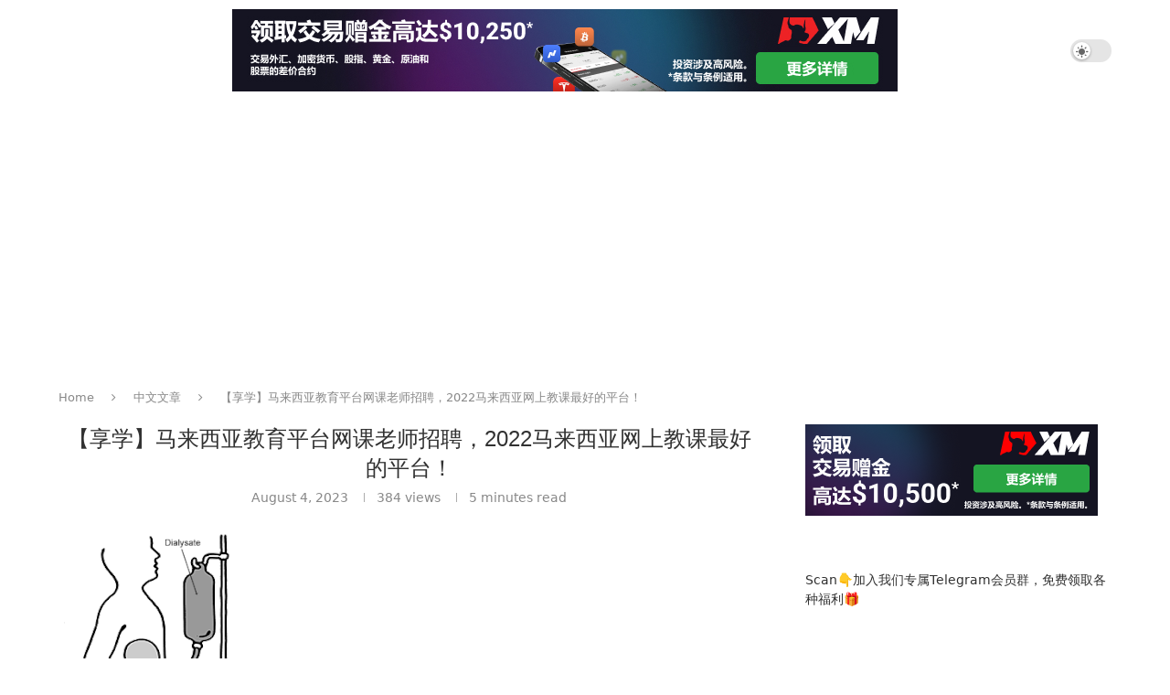

--- FILE ---
content_type: text/html; charset=UTF-8
request_url: https://maomaochia.com/zh/%E9%A9%AC%E6%9D%A5%E8%A5%BF%E4%BA%9A%E6%95%99%E8%82%B2%E5%B9%B3%E5%8F%B0-%E7%BD%91%E8%AF%BE-%E7%BD%91%E4%B8%8A%E6%95%99%E8%AF%BE-%E8%80%81%E5%B8%88%E6%8B%9B%E8%81%98/
body_size: 23822
content:
<!DOCTYPE html>
<html lang="en-US" prefix="og: https://ogp.me/ns#">
<head>
    <meta charset="UTF-8">
    <meta http-equiv="X-UA-Compatible" content="IE=edge">
    <meta name="viewport" content="width=device-width, initial-scale=1">
    <link rel="profile" href="https://gmpg.org/xfn/11" />
	        <link rel="shortcut icon" href="https://maomaochia.com/zh/wp-content/uploads/sites/3/2023/08/freelance-logo-80.png"
              type="image/x-icon"/>
        <link rel="apple-touch-icon" sizes="180x180" href="https://maomaochia.com/zh/wp-content/uploads/sites/3/2023/08/freelance-logo-80.png">
	    <link rel="alternate" type="application/rss+xml" title="Maomaochia 马来西亚中文网 RSS Feed"
          href="https://maomaochia.com/zh/feed/"/>
    <link rel="alternate" type="application/atom+xml" title="Maomaochia 马来西亚中文网 Atom Feed"
          href="https://maomaochia.com/zh/feed/atom/"/>
    <link rel="pingback" href="https://maomaochia.com/zh/xmlrpc.php"/>
    <!--[if lt IE 9]>
	<script src="https://maomaochia.com/zh/wp-content/themes/soledad/js/html5.js"></script>
	<![endif]-->
	
<!-- Search Engine Optimization by Rank Math - https://rankmath.com/ -->
<title>【享学】马来西亚教育平台网课老师招聘，2022马来西亚网上教课最好的平台！ - Maomaochia 马来西亚中文网</title>
<meta name="robots" content="follow, index, max-snippet:-1, max-video-preview:-1, max-image-preview:large"/>
<link rel="canonical" href="https://maomaochia.com/zh/%e9%a9%ac%e6%9d%a5%e8%a5%bf%e4%ba%9a%e6%95%99%e8%82%b2%e5%b9%b3%e5%8f%b0-%e7%bd%91%e8%af%be-%e7%bd%91%e4%b8%8a%e6%95%99%e8%af%be-%e8%80%81%e5%b8%88%e6%8b%9b%e8%81%98/" />
<meta property="og:locale" content="en_US" />
<meta property="og:type" content="article" />
<meta property="og:title" content="【享学】马来西亚教育平台网课老师招聘，2022马来西亚网上教课最好的平台！ - Maomaochia 马来西亚中文网" />
<meta property="og:description" content="&lt;p&gt;&lt;span id=&quot;more-13051&quot;&gt;&lt;/span&gt;&lt;/p&gt;" />
<meta property="og:url" content="https://maomaochia.com/zh/%e9%a9%ac%e6%9d%a5%e8%a5%bf%e4%ba%9a%e6%95%99%e8%82%b2%e5%b9%b3%e5%8f%b0-%e7%bd%91%e8%af%be-%e7%bd%91%e4%b8%8a%e6%95%99%e8%af%be-%e8%80%81%e5%b8%88%e6%8b%9b%e8%81%98/" />
<meta property="og:site_name" content="Maomaochia 马来西亚中文网" />
<meta property="article:section" content="中文文章" />
<meta property="og:image" content="https://maomaochia.com/zh/wp-content/uploads/sites/3/2023/08/220px-Peritoneal_dialysis.gif" />
<meta property="og:image:secure_url" content="https://maomaochia.com/zh/wp-content/uploads/sites/3/2023/08/220px-Peritoneal_dialysis.gif" />
<meta property="og:image:width" content="220" />
<meta property="og:image:height" content="239" />
<meta property="og:image:alt" content="【享学】马来西亚教育平台网课老师招聘，2022马来西亚网上教课最好的平台！" />
<meta property="og:image:type" content="image/gif" />
<meta property="article:published_time" content="2023-08-04T23:58:32+08:00" />
<meta name="twitter:card" content="summary_large_image" />
<meta name="twitter:title" content="【享学】马来西亚教育平台网课老师招聘，2022马来西亚网上教课最好的平台！ - Maomaochia 马来西亚中文网" />
<meta name="twitter:description" content="&lt;p&gt;&lt;span id=&quot;more-13051&quot;&gt;&lt;/span&gt;&lt;/p&gt;" />
<meta name="twitter:image" content="https://maomaochia.com/zh/wp-content/uploads/sites/3/2023/08/220px-Peritoneal_dialysis.gif" />
<meta name="twitter:label1" content="Written by" />
<meta name="twitter:data1" content="Mal Chia" />
<meta name="twitter:label2" content="Time to read" />
<meta name="twitter:data2" content="Less than a minute" />
<script type="application/ld+json" class="rank-math-schema">{"@context":"https://schema.org","@graph":[{"@type":["Person","Organization"],"@id":"https://maomaochia.com/zh/#person","name":"Maomaochia \u9a6c\u6765\u897f\u4e9a\u4e2d\u6587\u7f51"},{"@type":"WebSite","@id":"https://maomaochia.com/zh/#website","url":"https://maomaochia.com/zh","name":"Maomaochia \u9a6c\u6765\u897f\u4e9a\u4e2d\u6587\u7f51","publisher":{"@id":"https://maomaochia.com/zh/#person"},"inLanguage":"en-US"},{"@type":"ImageObject","@id":"https://maomaochia.com/zh/wp-content/uploads/sites/3/2023/08/220px-Peritoneal_dialysis.gif","url":"https://maomaochia.com/zh/wp-content/uploads/sites/3/2023/08/220px-Peritoneal_dialysis.gif","width":"220","height":"239","inLanguage":"en-US"},{"@type":"WebPage","@id":"https://maomaochia.com/zh/%e9%a9%ac%e6%9d%a5%e8%a5%bf%e4%ba%9a%e6%95%99%e8%82%b2%e5%b9%b3%e5%8f%b0-%e7%bd%91%e8%af%be-%e7%bd%91%e4%b8%8a%e6%95%99%e8%af%be-%e8%80%81%e5%b8%88%e6%8b%9b%e8%81%98/#webpage","url":"https://maomaochia.com/zh/%e9%a9%ac%e6%9d%a5%e8%a5%bf%e4%ba%9a%e6%95%99%e8%82%b2%e5%b9%b3%e5%8f%b0-%e7%bd%91%e8%af%be-%e7%bd%91%e4%b8%8a%e6%95%99%e8%af%be-%e8%80%81%e5%b8%88%e6%8b%9b%e8%81%98/","name":"\u3010\u4eab\u5b66\u3011\u9a6c\u6765\u897f\u4e9a\u6559\u80b2\u5e73\u53f0\u7f51\u8bfe\u8001\u5e08\u62db\u8058\uff0c2022\u9a6c\u6765\u897f\u4e9a\u7f51\u4e0a\u6559\u8bfe\u6700\u597d\u7684\u5e73\u53f0\uff01 - Maomaochia \u9a6c\u6765\u897f\u4e9a\u4e2d\u6587\u7f51","datePublished":"2023-08-04T23:58:32+08:00","dateModified":"2023-08-04T23:58:32+08:00","isPartOf":{"@id":"https://maomaochia.com/zh/#website"},"primaryImageOfPage":{"@id":"https://maomaochia.com/zh/wp-content/uploads/sites/3/2023/08/220px-Peritoneal_dialysis.gif"},"inLanguage":"en-US"},{"@type":"Person","@id":"https://maomaochia.com/zh/author/love9522/","name":"Mal Chia","url":"https://maomaochia.com/zh/author/love9522/","image":{"@type":"ImageObject","@id":"https://secure.gravatar.com/avatar/ec331b5b3f85219e705436e053a6087e?s=96&amp;d=mm&amp;r=g","url":"https://secure.gravatar.com/avatar/ec331b5b3f85219e705436e053a6087e?s=96&amp;d=mm&amp;r=g","caption":"Mal Chia","inLanguage":"en-US"},"sameAs":["https://maomaochia.com"]},{"@type":"BlogPosting","headline":"\u3010\u4eab\u5b66\u3011\u9a6c\u6765\u897f\u4e9a\u6559\u80b2\u5e73\u53f0\u7f51\u8bfe\u8001\u5e08\u62db\u8058\uff0c2022\u9a6c\u6765\u897f\u4e9a\u7f51\u4e0a\u6559\u8bfe\u6700\u597d\u7684\u5e73\u53f0\uff01 - Maomaochia \u9a6c\u6765\u897f\u4e9a\u4e2d\u6587\u7f51","datePublished":"2023-08-04T23:58:32+08:00","dateModified":"2023-08-04T23:58:32+08:00","articleSection":"\u4e2d\u6587\u6587\u7ae0, \u751f\u6d3b\u5206\u4eab","author":{"@id":"https://maomaochia.com/zh/author/love9522/","name":"Mal Chia"},"publisher":{"@id":"https://maomaochia.com/zh/#person"},"name":"\u3010\u4eab\u5b66\u3011\u9a6c\u6765\u897f\u4e9a\u6559\u80b2\u5e73\u53f0\u7f51\u8bfe\u8001\u5e08\u62db\u8058\uff0c2022\u9a6c\u6765\u897f\u4e9a\u7f51\u4e0a\u6559\u8bfe\u6700\u597d\u7684\u5e73\u53f0\uff01 - Maomaochia \u9a6c\u6765\u897f\u4e9a\u4e2d\u6587\u7f51","@id":"https://maomaochia.com/zh/%e9%a9%ac%e6%9d%a5%e8%a5%bf%e4%ba%9a%e6%95%99%e8%82%b2%e5%b9%b3%e5%8f%b0-%e7%bd%91%e8%af%be-%e7%bd%91%e4%b8%8a%e6%95%99%e8%af%be-%e8%80%81%e5%b8%88%e6%8b%9b%e8%81%98/#richSnippet","isPartOf":{"@id":"https://maomaochia.com/zh/%e9%a9%ac%e6%9d%a5%e8%a5%bf%e4%ba%9a%e6%95%99%e8%82%b2%e5%b9%b3%e5%8f%b0-%e7%bd%91%e8%af%be-%e7%bd%91%e4%b8%8a%e6%95%99%e8%af%be-%e8%80%81%e5%b8%88%e6%8b%9b%e8%81%98/#webpage"},"image":{"@id":"https://maomaochia.com/zh/wp-content/uploads/sites/3/2023/08/220px-Peritoneal_dialysis.gif"},"inLanguage":"en-US","mainEntityOfPage":{"@id":"https://maomaochia.com/zh/%e9%a9%ac%e6%9d%a5%e8%a5%bf%e4%ba%9a%e6%95%99%e8%82%b2%e5%b9%b3%e5%8f%b0-%e7%bd%91%e8%af%be-%e7%bd%91%e4%b8%8a%e6%95%99%e8%af%be-%e8%80%81%e5%b8%88%e6%8b%9b%e8%81%98/#webpage"}}]}</script>
<!-- /Rank Math WordPress SEO plugin -->

<link rel='dns-prefetch' href='//cdnjs.cloudflare.com' />
<link rel='dns-prefetch' href='//stats.wp.com' />
<link rel='dns-prefetch' href='//cdn.jsdelivr.net' />
<link rel="alternate" type="application/rss+xml" title="Maomaochia 马来西亚中文网 &raquo; Feed" href="https://maomaochia.com/zh/feed/" />
<link rel="alternate" type="application/rss+xml" title="Maomaochia 马来西亚中文网 &raquo; Comments Feed" href="https://maomaochia.com/zh/comments/feed/" />
<link rel="alternate" type="application/rss+xml" title="Maomaochia 马来西亚中文网 &raquo; 【享学】马来西亚教育平台网课老师招聘，2022马来西亚网上教课最好的平台！ Comments Feed" href="https://maomaochia.com/zh/%e9%a9%ac%e6%9d%a5%e8%a5%bf%e4%ba%9a%e6%95%99%e8%82%b2%e5%b9%b3%e5%8f%b0-%e7%bd%91%e8%af%be-%e7%bd%91%e4%b8%8a%e6%95%99%e8%af%be-%e8%80%81%e5%b8%88%e6%8b%9b%e8%81%98/feed/" />
<script type="text/javascript">
/* <![CDATA[ */
window._wpemojiSettings = {"baseUrl":"https:\/\/s.w.org\/images\/core\/emoji\/15.0.3\/72x72\/","ext":".png","svgUrl":"https:\/\/s.w.org\/images\/core\/emoji\/15.0.3\/svg\/","svgExt":".svg","source":{"concatemoji":"https:\/\/maomaochia.com\/zh\/wp-includes\/js\/wp-emoji-release.min.js?ver=6.6.4"}};
/*! This file is auto-generated */
!function(i,n){var o,s,e;function c(e){try{var t={supportTests:e,timestamp:(new Date).valueOf()};sessionStorage.setItem(o,JSON.stringify(t))}catch(e){}}function p(e,t,n){e.clearRect(0,0,e.canvas.width,e.canvas.height),e.fillText(t,0,0);var t=new Uint32Array(e.getImageData(0,0,e.canvas.width,e.canvas.height).data),r=(e.clearRect(0,0,e.canvas.width,e.canvas.height),e.fillText(n,0,0),new Uint32Array(e.getImageData(0,0,e.canvas.width,e.canvas.height).data));return t.every(function(e,t){return e===r[t]})}function u(e,t,n){switch(t){case"flag":return n(e,"\ud83c\udff3\ufe0f\u200d\u26a7\ufe0f","\ud83c\udff3\ufe0f\u200b\u26a7\ufe0f")?!1:!n(e,"\ud83c\uddfa\ud83c\uddf3","\ud83c\uddfa\u200b\ud83c\uddf3")&&!n(e,"\ud83c\udff4\udb40\udc67\udb40\udc62\udb40\udc65\udb40\udc6e\udb40\udc67\udb40\udc7f","\ud83c\udff4\u200b\udb40\udc67\u200b\udb40\udc62\u200b\udb40\udc65\u200b\udb40\udc6e\u200b\udb40\udc67\u200b\udb40\udc7f");case"emoji":return!n(e,"\ud83d\udc26\u200d\u2b1b","\ud83d\udc26\u200b\u2b1b")}return!1}function f(e,t,n){var r="undefined"!=typeof WorkerGlobalScope&&self instanceof WorkerGlobalScope?new OffscreenCanvas(300,150):i.createElement("canvas"),a=r.getContext("2d",{willReadFrequently:!0}),o=(a.textBaseline="top",a.font="600 32px Arial",{});return e.forEach(function(e){o[e]=t(a,e,n)}),o}function t(e){var t=i.createElement("script");t.src=e,t.defer=!0,i.head.appendChild(t)}"undefined"!=typeof Promise&&(o="wpEmojiSettingsSupports",s=["flag","emoji"],n.supports={everything:!0,everythingExceptFlag:!0},e=new Promise(function(e){i.addEventListener("DOMContentLoaded",e,{once:!0})}),new Promise(function(t){var n=function(){try{var e=JSON.parse(sessionStorage.getItem(o));if("object"==typeof e&&"number"==typeof e.timestamp&&(new Date).valueOf()<e.timestamp+604800&&"object"==typeof e.supportTests)return e.supportTests}catch(e){}return null}();if(!n){if("undefined"!=typeof Worker&&"undefined"!=typeof OffscreenCanvas&&"undefined"!=typeof URL&&URL.createObjectURL&&"undefined"!=typeof Blob)try{var e="postMessage("+f.toString()+"("+[JSON.stringify(s),u.toString(),p.toString()].join(",")+"));",r=new Blob([e],{type:"text/javascript"}),a=new Worker(URL.createObjectURL(r),{name:"wpTestEmojiSupports"});return void(a.onmessage=function(e){c(n=e.data),a.terminate(),t(n)})}catch(e){}c(n=f(s,u,p))}t(n)}).then(function(e){for(var t in e)n.supports[t]=e[t],n.supports.everything=n.supports.everything&&n.supports[t],"flag"!==t&&(n.supports.everythingExceptFlag=n.supports.everythingExceptFlag&&n.supports[t]);n.supports.everythingExceptFlag=n.supports.everythingExceptFlag&&!n.supports.flag,n.DOMReady=!1,n.readyCallback=function(){n.DOMReady=!0}}).then(function(){return e}).then(function(){var e;n.supports.everything||(n.readyCallback(),(e=n.source||{}).concatemoji?t(e.concatemoji):e.wpemoji&&e.twemoji&&(t(e.twemoji),t(e.wpemoji)))}))}((window,document),window._wpemojiSettings);
/* ]]> */
</script>

<style id='wp-emoji-styles-inline-css' type='text/css'>

	img.wp-smiley, img.emoji {
		display: inline !important;
		border: none !important;
		box-shadow: none !important;
		height: 1em !important;
		width: 1em !important;
		margin: 0 0.07em !important;
		vertical-align: -0.1em !important;
		background: none !important;
		padding: 0 !important;
	}
</style>
<link rel='stylesheet' id='wp-block-library-css' href='https://maomaochia.com/zh/wp-includes/css/dist/block-library/style.min.css?ver=6.6.4' type='text/css' media='all' />
<style id='wp-block-library-inline-css' type='text/css'>
.has-text-align-justify{text-align:justify;}
</style>
<style id='wp-block-library-theme-inline-css' type='text/css'>
.wp-block-audio :where(figcaption){color:#555;font-size:13px;text-align:center}.is-dark-theme .wp-block-audio :where(figcaption){color:#ffffffa6}.wp-block-audio{margin:0 0 1em}.wp-block-code{border:1px solid #ccc;border-radius:4px;font-family:Menlo,Consolas,monaco,monospace;padding:.8em 1em}.wp-block-embed :where(figcaption){color:#555;font-size:13px;text-align:center}.is-dark-theme .wp-block-embed :where(figcaption){color:#ffffffa6}.wp-block-embed{margin:0 0 1em}.blocks-gallery-caption{color:#555;font-size:13px;text-align:center}.is-dark-theme .blocks-gallery-caption{color:#ffffffa6}:root :where(.wp-block-image figcaption){color:#555;font-size:13px;text-align:center}.is-dark-theme :root :where(.wp-block-image figcaption){color:#ffffffa6}.wp-block-image{margin:0 0 1em}.wp-block-pullquote{border-bottom:4px solid;border-top:4px solid;color:currentColor;margin-bottom:1.75em}.wp-block-pullquote cite,.wp-block-pullquote footer,.wp-block-pullquote__citation{color:currentColor;font-size:.8125em;font-style:normal;text-transform:uppercase}.wp-block-quote{border-left:.25em solid;margin:0 0 1.75em;padding-left:1em}.wp-block-quote cite,.wp-block-quote footer{color:currentColor;font-size:.8125em;font-style:normal;position:relative}.wp-block-quote.has-text-align-right{border-left:none;border-right:.25em solid;padding-left:0;padding-right:1em}.wp-block-quote.has-text-align-center{border:none;padding-left:0}.wp-block-quote.is-large,.wp-block-quote.is-style-large,.wp-block-quote.is-style-plain{border:none}.wp-block-search .wp-block-search__label{font-weight:700}.wp-block-search__button{border:1px solid #ccc;padding:.375em .625em}:where(.wp-block-group.has-background){padding:1.25em 2.375em}.wp-block-separator.has-css-opacity{opacity:.4}.wp-block-separator{border:none;border-bottom:2px solid;margin-left:auto;margin-right:auto}.wp-block-separator.has-alpha-channel-opacity{opacity:1}.wp-block-separator:not(.is-style-wide):not(.is-style-dots){width:100px}.wp-block-separator.has-background:not(.is-style-dots){border-bottom:none;height:1px}.wp-block-separator.has-background:not(.is-style-wide):not(.is-style-dots){height:2px}.wp-block-table{margin:0 0 1em}.wp-block-table td,.wp-block-table th{word-break:normal}.wp-block-table :where(figcaption){color:#555;font-size:13px;text-align:center}.is-dark-theme .wp-block-table :where(figcaption){color:#ffffffa6}.wp-block-video :where(figcaption){color:#555;font-size:13px;text-align:center}.is-dark-theme .wp-block-video :where(figcaption){color:#ffffffa6}.wp-block-video{margin:0 0 1em}:root :where(.wp-block-template-part.has-background){margin-bottom:0;margin-top:0;padding:1.25em 2.375em}
</style>
<link rel='stylesheet' id='mediaelement-css' href='https://maomaochia.com/zh/wp-includes/js/mediaelement/mediaelementplayer-legacy.min.css?ver=4.2.17' type='text/css' media='all' />
<link rel='stylesheet' id='wp-mediaelement-css' href='https://maomaochia.com/zh/wp-includes/js/mediaelement/wp-mediaelement.min.css?ver=6.6.4' type='text/css' media='all' />
<style id='block-soledad-style-inline-css' type='text/css'>
.pchead-e-block{--pcborder-cl:#dedede;--pcaccent-cl:#6eb48c}.heading1-style-1>h1,.heading1-style-2>h1,.heading2-style-1>h2,.heading2-style-2>h2,.heading3-style-1>h3,.heading3-style-2>h3,.heading4-style-1>h4,.heading4-style-2>h4,.heading5-style-1>h5,.heading5-style-2>h5{padding-bottom:8px;border-bottom:1px solid var(--pcborder-cl);overflow:hidden}.heading1-style-2>h1,.heading2-style-2>h2,.heading3-style-2>h3,.heading4-style-2>h4,.heading5-style-2>h5{border-bottom-width:0;position:relative}.heading1-style-2>h1:before,.heading2-style-2>h2:before,.heading3-style-2>h3:before,.heading4-style-2>h4:before,.heading5-style-2>h5:before{content:'';width:50px;height:2px;bottom:0;left:0;z-index:2;background:var(--pcaccent-cl);position:absolute}.heading1-style-2>h1:after,.heading2-style-2>h2:after,.heading3-style-2>h3:after,.heading4-style-2>h4:after,.heading5-style-2>h5:after{content:'';width:100%;height:2px;bottom:0;left:20px;z-index:1;background:var(--pcborder-cl);position:absolute}.heading1-style-3>h1,.heading1-style-4>h1,.heading2-style-3>h2,.heading2-style-4>h2,.heading3-style-3>h3,.heading3-style-4>h3,.heading4-style-3>h4,.heading4-style-4>h4,.heading5-style-3>h5,.heading5-style-4>h5{position:relative;padding-left:20px}.heading1-style-3>h1:before,.heading1-style-4>h1:before,.heading2-style-3>h2:before,.heading2-style-4>h2:before,.heading3-style-3>h3:before,.heading3-style-4>h3:before,.heading4-style-3>h4:before,.heading4-style-4>h4:before,.heading5-style-3>h5:before,.heading5-style-4>h5:before{width:10px;height:100%;content:'';position:absolute;top:0;left:0;bottom:0;background:var(--pcaccent-cl)}.heading1-style-4>h1,.heading2-style-4>h2,.heading3-style-4>h3,.heading4-style-4>h4,.heading5-style-4>h5{padding:10px 20px;background:#f1f1f1}.heading1-style-5>h1,.heading2-style-5>h2,.heading3-style-5>h3,.heading4-style-5>h4,.heading5-style-5>h5{position:relative;z-index:1}.heading1-style-5>h1:before,.heading2-style-5>h2:before,.heading3-style-5>h3:before,.heading4-style-5>h4:before,.heading5-style-5>h5:before{content:"";position:absolute;left:0;bottom:0;width:200px;height:50%;transform:skew(-25deg) translateX(0);background:var(--pcaccent-cl);z-index:-1;opacity:.4}.heading1-style-6>h1,.heading2-style-6>h2,.heading3-style-6>h3,.heading4-style-6>h4,.heading5-style-6>h5{text-decoration:underline;text-underline-offset:2px;text-decoration-thickness:4px;text-decoration-color:var(--pcaccent-cl)}
</style>
<style id='classic-theme-styles-inline-css' type='text/css'>
/*! This file is auto-generated */
.wp-block-button__link{color:#fff;background-color:#32373c;border-radius:9999px;box-shadow:none;text-decoration:none;padding:calc(.667em + 2px) calc(1.333em + 2px);font-size:1.125em}.wp-block-file__button{background:#32373c;color:#fff;text-decoration:none}
</style>
<style id='global-styles-inline-css' type='text/css'>
:root{--wp--preset--aspect-ratio--square: 1;--wp--preset--aspect-ratio--4-3: 4/3;--wp--preset--aspect-ratio--3-4: 3/4;--wp--preset--aspect-ratio--3-2: 3/2;--wp--preset--aspect-ratio--2-3: 2/3;--wp--preset--aspect-ratio--16-9: 16/9;--wp--preset--aspect-ratio--9-16: 9/16;--wp--preset--color--black: #000000;--wp--preset--color--cyan-bluish-gray: #abb8c3;--wp--preset--color--white: #ffffff;--wp--preset--color--pale-pink: #f78da7;--wp--preset--color--vivid-red: #cf2e2e;--wp--preset--color--luminous-vivid-orange: #ff6900;--wp--preset--color--luminous-vivid-amber: #fcb900;--wp--preset--color--light-green-cyan: #7bdcb5;--wp--preset--color--vivid-green-cyan: #00d084;--wp--preset--color--pale-cyan-blue: #8ed1fc;--wp--preset--color--vivid-cyan-blue: #0693e3;--wp--preset--color--vivid-purple: #9b51e0;--wp--preset--gradient--vivid-cyan-blue-to-vivid-purple: linear-gradient(135deg,rgba(6,147,227,1) 0%,rgb(155,81,224) 100%);--wp--preset--gradient--light-green-cyan-to-vivid-green-cyan: linear-gradient(135deg,rgb(122,220,180) 0%,rgb(0,208,130) 100%);--wp--preset--gradient--luminous-vivid-amber-to-luminous-vivid-orange: linear-gradient(135deg,rgba(252,185,0,1) 0%,rgba(255,105,0,1) 100%);--wp--preset--gradient--luminous-vivid-orange-to-vivid-red: linear-gradient(135deg,rgba(255,105,0,1) 0%,rgb(207,46,46) 100%);--wp--preset--gradient--very-light-gray-to-cyan-bluish-gray: linear-gradient(135deg,rgb(238,238,238) 0%,rgb(169,184,195) 100%);--wp--preset--gradient--cool-to-warm-spectrum: linear-gradient(135deg,rgb(74,234,220) 0%,rgb(151,120,209) 20%,rgb(207,42,186) 40%,rgb(238,44,130) 60%,rgb(251,105,98) 80%,rgb(254,248,76) 100%);--wp--preset--gradient--blush-light-purple: linear-gradient(135deg,rgb(255,206,236) 0%,rgb(152,150,240) 100%);--wp--preset--gradient--blush-bordeaux: linear-gradient(135deg,rgb(254,205,165) 0%,rgb(254,45,45) 50%,rgb(107,0,62) 100%);--wp--preset--gradient--luminous-dusk: linear-gradient(135deg,rgb(255,203,112) 0%,rgb(199,81,192) 50%,rgb(65,88,208) 100%);--wp--preset--gradient--pale-ocean: linear-gradient(135deg,rgb(255,245,203) 0%,rgb(182,227,212) 50%,rgb(51,167,181) 100%);--wp--preset--gradient--electric-grass: linear-gradient(135deg,rgb(202,248,128) 0%,rgb(113,206,126) 100%);--wp--preset--gradient--midnight: linear-gradient(135deg,rgb(2,3,129) 0%,rgb(40,116,252) 100%);--wp--preset--font-size--small: 12px;--wp--preset--font-size--medium: 20px;--wp--preset--font-size--large: 32px;--wp--preset--font-size--x-large: 42px;--wp--preset--font-size--normal: 14px;--wp--preset--font-size--huge: 42px;--wp--preset--spacing--20: 0.44rem;--wp--preset--spacing--30: 0.67rem;--wp--preset--spacing--40: 1rem;--wp--preset--spacing--50: 1.5rem;--wp--preset--spacing--60: 2.25rem;--wp--preset--spacing--70: 3.38rem;--wp--preset--spacing--80: 5.06rem;--wp--preset--shadow--natural: 6px 6px 9px rgba(0, 0, 0, 0.2);--wp--preset--shadow--deep: 12px 12px 50px rgba(0, 0, 0, 0.4);--wp--preset--shadow--sharp: 6px 6px 0px rgba(0, 0, 0, 0.2);--wp--preset--shadow--outlined: 6px 6px 0px -3px rgba(255, 255, 255, 1), 6px 6px rgba(0, 0, 0, 1);--wp--preset--shadow--crisp: 6px 6px 0px rgba(0, 0, 0, 1);}:where(.is-layout-flex){gap: 0.5em;}:where(.is-layout-grid){gap: 0.5em;}body .is-layout-flex{display: flex;}.is-layout-flex{flex-wrap: wrap;align-items: center;}.is-layout-flex > :is(*, div){margin: 0;}body .is-layout-grid{display: grid;}.is-layout-grid > :is(*, div){margin: 0;}:where(.wp-block-columns.is-layout-flex){gap: 2em;}:where(.wp-block-columns.is-layout-grid){gap: 2em;}:where(.wp-block-post-template.is-layout-flex){gap: 1.25em;}:where(.wp-block-post-template.is-layout-grid){gap: 1.25em;}.has-black-color{color: var(--wp--preset--color--black) !important;}.has-cyan-bluish-gray-color{color: var(--wp--preset--color--cyan-bluish-gray) !important;}.has-white-color{color: var(--wp--preset--color--white) !important;}.has-pale-pink-color{color: var(--wp--preset--color--pale-pink) !important;}.has-vivid-red-color{color: var(--wp--preset--color--vivid-red) !important;}.has-luminous-vivid-orange-color{color: var(--wp--preset--color--luminous-vivid-orange) !important;}.has-luminous-vivid-amber-color{color: var(--wp--preset--color--luminous-vivid-amber) !important;}.has-light-green-cyan-color{color: var(--wp--preset--color--light-green-cyan) !important;}.has-vivid-green-cyan-color{color: var(--wp--preset--color--vivid-green-cyan) !important;}.has-pale-cyan-blue-color{color: var(--wp--preset--color--pale-cyan-blue) !important;}.has-vivid-cyan-blue-color{color: var(--wp--preset--color--vivid-cyan-blue) !important;}.has-vivid-purple-color{color: var(--wp--preset--color--vivid-purple) !important;}.has-black-background-color{background-color: var(--wp--preset--color--black) !important;}.has-cyan-bluish-gray-background-color{background-color: var(--wp--preset--color--cyan-bluish-gray) !important;}.has-white-background-color{background-color: var(--wp--preset--color--white) !important;}.has-pale-pink-background-color{background-color: var(--wp--preset--color--pale-pink) !important;}.has-vivid-red-background-color{background-color: var(--wp--preset--color--vivid-red) !important;}.has-luminous-vivid-orange-background-color{background-color: var(--wp--preset--color--luminous-vivid-orange) !important;}.has-luminous-vivid-amber-background-color{background-color: var(--wp--preset--color--luminous-vivid-amber) !important;}.has-light-green-cyan-background-color{background-color: var(--wp--preset--color--light-green-cyan) !important;}.has-vivid-green-cyan-background-color{background-color: var(--wp--preset--color--vivid-green-cyan) !important;}.has-pale-cyan-blue-background-color{background-color: var(--wp--preset--color--pale-cyan-blue) !important;}.has-vivid-cyan-blue-background-color{background-color: var(--wp--preset--color--vivid-cyan-blue) !important;}.has-vivid-purple-background-color{background-color: var(--wp--preset--color--vivid-purple) !important;}.has-black-border-color{border-color: var(--wp--preset--color--black) !important;}.has-cyan-bluish-gray-border-color{border-color: var(--wp--preset--color--cyan-bluish-gray) !important;}.has-white-border-color{border-color: var(--wp--preset--color--white) !important;}.has-pale-pink-border-color{border-color: var(--wp--preset--color--pale-pink) !important;}.has-vivid-red-border-color{border-color: var(--wp--preset--color--vivid-red) !important;}.has-luminous-vivid-orange-border-color{border-color: var(--wp--preset--color--luminous-vivid-orange) !important;}.has-luminous-vivid-amber-border-color{border-color: var(--wp--preset--color--luminous-vivid-amber) !important;}.has-light-green-cyan-border-color{border-color: var(--wp--preset--color--light-green-cyan) !important;}.has-vivid-green-cyan-border-color{border-color: var(--wp--preset--color--vivid-green-cyan) !important;}.has-pale-cyan-blue-border-color{border-color: var(--wp--preset--color--pale-cyan-blue) !important;}.has-vivid-cyan-blue-border-color{border-color: var(--wp--preset--color--vivid-cyan-blue) !important;}.has-vivid-purple-border-color{border-color: var(--wp--preset--color--vivid-purple) !important;}.has-vivid-cyan-blue-to-vivid-purple-gradient-background{background: var(--wp--preset--gradient--vivid-cyan-blue-to-vivid-purple) !important;}.has-light-green-cyan-to-vivid-green-cyan-gradient-background{background: var(--wp--preset--gradient--light-green-cyan-to-vivid-green-cyan) !important;}.has-luminous-vivid-amber-to-luminous-vivid-orange-gradient-background{background: var(--wp--preset--gradient--luminous-vivid-amber-to-luminous-vivid-orange) !important;}.has-luminous-vivid-orange-to-vivid-red-gradient-background{background: var(--wp--preset--gradient--luminous-vivid-orange-to-vivid-red) !important;}.has-very-light-gray-to-cyan-bluish-gray-gradient-background{background: var(--wp--preset--gradient--very-light-gray-to-cyan-bluish-gray) !important;}.has-cool-to-warm-spectrum-gradient-background{background: var(--wp--preset--gradient--cool-to-warm-spectrum) !important;}.has-blush-light-purple-gradient-background{background: var(--wp--preset--gradient--blush-light-purple) !important;}.has-blush-bordeaux-gradient-background{background: var(--wp--preset--gradient--blush-bordeaux) !important;}.has-luminous-dusk-gradient-background{background: var(--wp--preset--gradient--luminous-dusk) !important;}.has-pale-ocean-gradient-background{background: var(--wp--preset--gradient--pale-ocean) !important;}.has-electric-grass-gradient-background{background: var(--wp--preset--gradient--electric-grass) !important;}.has-midnight-gradient-background{background: var(--wp--preset--gradient--midnight) !important;}.has-small-font-size{font-size: var(--wp--preset--font-size--small) !important;}.has-medium-font-size{font-size: var(--wp--preset--font-size--medium) !important;}.has-large-font-size{font-size: var(--wp--preset--font-size--large) !important;}.has-x-large-font-size{font-size: var(--wp--preset--font-size--x-large) !important;}
:where(.wp-block-post-template.is-layout-flex){gap: 1.25em;}:where(.wp-block-post-template.is-layout-grid){gap: 1.25em;}
:where(.wp-block-columns.is-layout-flex){gap: 2em;}:where(.wp-block-columns.is-layout-grid){gap: 2em;}
:root :where(.wp-block-pullquote){font-size: 1.5em;line-height: 1.6;}
</style>
<link rel='stylesheet' id='penci-main-style-css' href='https://maomaochia.com/zh/wp-content/themes/soledad/main.css?ver=8.5.6' type='text/css' media='all' />
<link rel='stylesheet' id='penci-swiper-bundle-css' href='https://maomaochia.com/zh/wp-content/themes/soledad/css/swiper-bundle.min.css?ver=8.5.6' type='text/css' media='all' />
<link rel='stylesheet' id='penci-font-awesomeold-css' href='https://maomaochia.com/zh/wp-content/themes/soledad/css/font-awesome.4.7.0.swap.min.css?ver=4.7.0' type='text/css' media='all' />
<link rel='stylesheet' id='penci_icon-css' href='https://maomaochia.com/zh/wp-content/themes/soledad/css/penci-icon.css?ver=8.5.6' type='text/css' media='all' />
<link rel='stylesheet' id='penci_social_counter-css' href='https://maomaochia.com/zh/wp-content/themes/soledad/css/social-counter.css?ver=8.5.6' type='text/css' media='all' />
<link rel='stylesheet' id='penci-dark-style-css' href='https://maomaochia.com/zh/wp-content/themes/soledad/dark.min.css?ver=8.5.6' type='text/css' media='all' />
<link rel='stylesheet' id='penci-soledad-parent-style-css' href='https://maomaochia.com/zh/wp-content/themes/soledad/style.css?ver=1725808967' type='text/css' media='all' />
<link rel='stylesheet' id='tailwindcss-css' href='https://cdn.jsdelivr.net/npm/tailwindcss@2.2.19/dist/tailwind.min.css' type='text/css' media='all' />
<link rel='stylesheet' id='maomaochia-style-css' href='https://maomaochia.com/zh/wp-content/themes/soledad-child/style.css?ver=1750474189' type='text/css' media='all' />
<link rel='stylesheet' id='jetpack_css-css' href='https://maomaochia.com/zh/wp-content/plugins/jetpack/css/jetpack.css?ver=12.7.2' type='text/css' media='all' />
<script type="text/javascript" src="https://maomaochia.com/zh/wp-includes/js/jquery/jquery.min.js?ver=3.7.1" id="jquery-core-js"></script>
<script type="text/javascript" src="https://maomaochia.com/zh/wp-includes/js/jquery/jquery-migrate.min.js?ver=3.4.1" id="jquery-migrate-js"></script>
<script type="text/javascript" id="penci-dark-js-extra">
/* <![CDATA[ */
var penci_dark = {"auto_by":"","darktheme":"","darkmode":""};
/* ]]> */
</script>
<script type="text/javascript" src="https://maomaochia.com/zh/wp-content/themes/soledad/js/darkmode.js?ver=8.5.6" id="penci-dark-js"></script>
<link rel="https://api.w.org/" href="https://maomaochia.com/zh/wp-json/" /><link rel="alternate" title="JSON" type="application/json" href="https://maomaochia.com/zh/wp-json/wp/v2/posts/6466" /><link rel="EditURI" type="application/rsd+xml" title="RSD" href="https://maomaochia.com/zh/xmlrpc.php?rsd" />
<meta name="generator" content="WordPress 6.6.4" />
<meta name="generator" content="Soledad 8.5.6" />
<link rel='shortlink' href='https://maomaochia.com/zh/?p=6466' />
<link rel="alternate" title="oEmbed (JSON)" type="application/json+oembed" href="https://maomaochia.com/zh/wp-json/oembed/1.0/embed?url=https%3A%2F%2Fmaomaochia.com%2Fzh%2F%25e9%25a9%25ac%25e6%259d%25a5%25e8%25a5%25bf%25e4%25ba%259a%25e6%2595%2599%25e8%2582%25b2%25e5%25b9%25b3%25e5%258f%25b0-%25e7%25bd%2591%25e8%25af%25be-%25e7%25bd%2591%25e4%25b8%258a%25e6%2595%2599%25e8%25af%25be-%25e8%2580%2581%25e5%25b8%2588%25e6%258b%259b%25e8%2581%2598%2F" />
<link rel="alternate" title="oEmbed (XML)" type="text/xml+oembed" href="https://maomaochia.com/zh/wp-json/oembed/1.0/embed?url=https%3A%2F%2Fmaomaochia.com%2Fzh%2F%25e9%25a9%25ac%25e6%259d%25a5%25e8%25a5%25bf%25e4%25ba%259a%25e6%2595%2599%25e8%2582%25b2%25e5%25b9%25b3%25e5%258f%25b0-%25e7%25bd%2591%25e8%25af%25be-%25e7%25bd%2591%25e4%25b8%258a%25e6%2595%2599%25e8%25af%25be-%25e8%2580%2581%25e5%25b8%2588%25e6%258b%259b%25e8%2581%2598%2F&#038;format=xml" />
	<style>img#wpstats{display:none}</style>
		<script async src="https://pagead2.googlesyndication.com/pagead/js/adsbygoogle.js?client=ca-pub-5714391875552789"
     crossorigin="anonymous"></script><style id="penci-custom-style" type="text/css">body{ --pcbg-cl: #fff; --pctext-cl: #313131; --pcborder-cl: #dedede; --pcheading-cl: #313131; --pcmeta-cl: #888888; --pcaccent-cl: #6eb48c; --pcbody-font: 'PT Serif', serif; --pchead-font: 'Raleway', sans-serif; --pchead-wei: bold; --pcava_bdr:10px;--pcajs_fvw:470px;--pcajs_fvmw:220px; } .single.penci-body-single-style-5 #header, .single.penci-body-single-style-6 #header, .single.penci-body-single-style-10 #header, .single.penci-body-single-style-5 .pc-wrapbuilder-header, .single.penci-body-single-style-6 .pc-wrapbuilder-header, .single.penci-body-single-style-10 .pc-wrapbuilder-header { --pchd-mg: 40px; } .fluid-width-video-wrapper > div { position: absolute; left: 0; right: 0; top: 0; width: 100%; height: 100%; } .yt-video-place { position: relative; text-align: center; } .yt-video-place.embed-responsive .start-video { display: block; top: 0; left: 0; bottom: 0; right: 0; position: absolute; transform: none; } .yt-video-place.embed-responsive .start-video img { margin: 0; padding: 0; top: 50%; display: inline-block; position: absolute; left: 50%; transform: translate(-50%, -50%); width: 68px; height: auto; } .mfp-bg { top: 0; left: 0; width: 100%; height: 100%; z-index: 9999999; overflow: hidden; position: fixed; background: #0b0b0b; opacity: .8; filter: alpha(opacity=80) } .mfp-wrap { top: 0; left: 0; width: 100%; height: 100%; z-index: 9999999; position: fixed; outline: none !important; -webkit-backface-visibility: hidden } .penci-hide-tagupdated{ display: none !important; } .featured-area .penci-image-holder, .featured-area .penci-slider4-overlay, .featured-area .penci-slide-overlay .overlay-link, .featured-style-29 .featured-slider-overlay, .penci-slider38-overlay{ border-radius: ; -webkit-border-radius: ; } .penci-featured-content-right:before{ border-top-right-radius: ; border-bottom-right-radius: ; } .penci-flat-overlay .penci-slide-overlay .penci-mag-featured-content:before{ border-bottom-left-radius: ; border-bottom-right-radius: ; } .container-single .post-image{ border-radius: ; -webkit-border-radius: ; } .penci-mega-thumbnail .penci-image-holder{ border-radius: ; -webkit-border-radius: ; } #logo a { max-width:1px; width: 100%; } @media only screen and (max-width: 960px) and (min-width: 768px){ #logo img{ max-width: 100%; } } #penci-login-popup:before{ opacity: ; } .penci-header-signup-form { padding-top: px; padding-bottom: px; } .penci-slide-overlay .overlay-link, .penci-slider38-overlay, .penci-flat-overlay .penci-slide-overlay .penci-mag-featured-content:before, .slider-40-wrapper .list-slider-creative .item-slider-creative .img-container:before { opacity: ; } .penci-item-mag:hover .penci-slide-overlay .overlay-link, .featured-style-38 .item:hover .penci-slider38-overlay, .penci-flat-overlay .penci-item-mag:hover .penci-slide-overlay .penci-mag-featured-content:before { opacity: ; } .penci-featured-content .featured-slider-overlay { opacity: ; } .slider-40-wrapper .list-slider-creative .item-slider-creative:hover .img-container:before { opacity:; } .featured-style-29 .featured-slider-overlay { opacity: ; } .penci-grid li.typography-style .overlay-typography { opacity: ; } .penci-grid li.typography-style:hover .overlay-typography { opacity: ; } #footer-section, .penci-footer-social-moved{ background-color: #000000; } .post-entry, .post-entry p, .wpb_text_column p, .woocommerce .page-description p{font-size:18px;} .post-box-meta-single, .tags-share-box .single-comment-o{ font-size: 14px; } .author-content h5{ text-transform: none; } .home-featured-cat-content .mag-photo .mag-overlay-photo { opacity: ; } .home-featured-cat-content .mag-photo:hover .mag-overlay-photo { opacity: ; } .inner-item-portfolio:hover .penci-portfolio-thumbnail a:after { opacity: ; } .penci-menuhbg-toggle { width: 18px; } .penci-menuhbg-toggle .penci-menuhbg-inner { height: 18px; } .penci-menuhbg-toggle .penci-lines, .penci-menuhbg-wapper{ width: 18px; } .penci-menuhbg-toggle .lines-button{ top: 8px; } .penci-menuhbg-toggle .penci-lines:before{ top: 5px; } .penci-menuhbg-toggle .penci-lines:after{ top: -5px; } .penci-menuhbg-toggle:hover .lines-button:after, .penci-menuhbg-toggle:hover .penci-lines:before, .penci-menuhbg-toggle:hover .penci-lines:after{ transform: translateX(28px); } .penci-menuhbg-toggle .lines-button.penci-hover-effect{ left: -28px; } .penci-menu-hbg-inner .penci-hbg_sitetitle{ font-size: 18px; } .penci-menu-hbg-inner .penci-hbg_desc{ font-size: 14px; } .penci-menu-hbg{ width: 330px; }.penci-menu-hbg.penci-menu-hbg-left{ transform: translateX(-330px); -webkit-transform: translateX(-330px); -moz-transform: translateX(-330px); }.penci-menu-hbg.penci-menu-hbg-right{ transform: translateX(330px); -webkit-transform: translateX(330px); -moz-transform: translateX(330px); }.penci-menuhbg-open .penci-menu-hbg.penci-menu-hbg-left, .penci-vernav-poleft.penci-menuhbg-open .penci-vernav-toggle{ left: 330px; }@media only screen and (min-width: 961px) { .penci-vernav-enable.penci-vernav-poleft .wrapper-boxed, .penci-vernav-enable.penci-vernav-poleft .pencipdc_podcast.pencipdc_dock_player{ padding-left: 330px; } .penci-vernav-enable.penci-vernav-poright .wrapper-boxed, .penci-vernav-enable.penci-vernav-poright .pencipdc_podcast.pencipdc_dock_player{ padding-right: 330px; } .penci-vernav-enable .is-sticky #navigation{ width: calc(100% - 330px); } }@media only screen and (min-width: 961px) { .penci-vernav-enable .penci_is_nosidebar .wp-block-image.alignfull, .penci-vernav-enable .penci_is_nosidebar .wp-block-cover-image.alignfull, .penci-vernav-enable .penci_is_nosidebar .wp-block-cover.alignfull, .penci-vernav-enable .penci_is_nosidebar .wp-block-gallery.alignfull, .penci-vernav-enable .penci_is_nosidebar .alignfull{ margin-left: calc(50% - 50vw + 165px); width: calc(100vw - 330px); } }.penci-vernav-poright.penci-menuhbg-open .penci-vernav-toggle{ right: 330px; }@media only screen and (min-width: 961px) { .penci-vernav-enable.penci-vernav-poleft .penci-rltpopup-left{ left: 330px; } }@media only screen and (min-width: 961px) { .penci-vernav-enable.penci-vernav-poright .penci-rltpopup-right{ right: 330px; } }@media only screen and (max-width: 1500px) and (min-width: 961px) { .penci-vernav-enable .container { max-width: 100%; max-width: calc(100% - 30px); } .penci-vernav-enable .container.home-featured-boxes{ display: block; } .penci-vernav-enable .container.home-featured-boxes:before, .penci-vernav-enable .container.home-featured-boxes:after{ content: ""; display: table; clear: both; } } .penci_header.penci-header-builder.main-builder-header{}.penci-header-image-logo,.penci-header-text-logo{--pchb-logo-title-fw:bold;--pchb-logo-title-fs:normal;--pchb-logo-slogan-fw:bold;--pchb-logo-slogan-fs:normal;}.pc-logo-desktop.penci-header-image-logo img{max-height:40px;}@media only screen and (max-width: 767px){.penci_navbar_mobile .penci-header-image-logo img{}}.penci_builder_sticky_header_desktop .penci-header-image-logo img{}.penci_navbar_mobile .penci-header-text-logo{--pchb-m-logo-title-fw:bold;--pchb-m-logo-title-fs:normal;--pchb-m-logo-slogan-fw:bold;--pchb-m-logo-slogan-fs:normal;}.penci_navbar_mobile .penci-header-image-logo img{max-height:40px;}.penci_navbar_mobile .sticky-enable .penci-header-image-logo img{}.pb-logo-sidebar-mobile{--pchb-logo-sm-title-fw:bold;--pchb-logo-sm-title-fs:normal;--pchb-logo-sm-slogan-fw:bold;--pchb-logo-sm-slogan-fs:normal;}.pc-builder-element.pb-logo-sidebar-mobile img{max-width:220px;max-height:60px;}.pc-logo-sticky{--pchb-logo-s-title-fw:bold;--pchb-logo-s-title-fs:normal;--pchb-logo-s-slogan-fw:bold;--pchb-logo-s-slogan-fs:normal;}.pc-builder-element.pc-logo-sticky.pc-logo img{max-height:60px;}.pc-builder-element.pc-main-menu{--pchb-main-menu-fs:12px;--pchb-main-menu-fs_l2:12px;--pchb-main-menu-lh:30px;}.pc-builder-element.pc-second-menu{--pchb-second-menu-fs:11px;--pchb-second-menu-lh:30px;--pchb-second-menu-fs_l2:12px;--pchb-second-menu-mg:15px;}.pc-builder-element.pc-third-menu{--pchb-third-menu-fs:12px;--pchb-third-menu-fs_l2:12px;}.penci-builder.penci-builder-button.button-1{}.penci-builder.penci-builder-button.button-1:hover{}.penci-builder.penci-builder-button.button-2{}.penci-builder.penci-builder-button.button-2:hover{}.penci-builder.penci-builder-button.button-3{}.penci-builder.penci-builder-button.button-3:hover{}.penci-builder.penci-builder-button.button-mobile-1{}.penci-builder.penci-builder-button.button-mobile-1:hover{}.penci-builder.penci-builder-button.button-mobile-2{}.penci-builder.penci-builder-button.button-mobile-2:hover{}.penci-builder-mobile-sidebar-nav.penci-menu-hbg{border-width:0;border-style:solid;}.pc-builder-menu.pc-dropdown-menu{--pchb-dd-lv1:13px;--pchb-dd-lv2:12px;}.penci-header-builder .pc-builder-element.pc-second-menu{margin-left: 20px;}.penci-mobile-midbar{border-bottom-width: 1px;}.penci-builder-element.penci-data-time-format{color:#ffffff}.pc-header-element.pc-login-register a{color:#ffffff}.pc-builder-element.pc-second-menu .navigation .menu > li > a,.pc-builder-element.pc-second-menu .navigation ul.menu ul.sub-menu a{color:#ffffff}.penci-builder-element.header-social.desktop-social a i{font-size:12px}body:not(.rtl) .penci-builder-element.desktop-social .inner-header-social a{margin-right:8px}body.rtl .penci-builder-element.desktop-social .inner-header-social a{margin-left:8px}.pc-search-form-sidebar.search-style-icon-button .searchsubmit:before,.pc-search-form-sidebar.search-style-text-button .searchsubmit {line-height:40px}.pc-header-element.penci-topbar-social .pclogin-item a i{font-size:15px}.penci-builder.penci-builder-button.button-1{font-weight:bold}.penci-builder.penci-builder-button.button-1{font-style:normal}.penci-builder.penci-builder-button.button-2{font-weight:bold}.penci-builder.penci-builder-button.button-2{font-style:normal}.penci-builder.penci-builder-button.button-3{font-weight:bold}.penci-builder.penci-builder-button.button-3{font-style:normal}.penci-builder.penci-builder-button.button-mobile-1{font-weight:bold}.penci-builder.penci-builder-button.button-mobile-1{font-style:normal}.penci-builder.penci-builder-button.button-mobile-2{font-weight:bold}.penci-builder.penci-builder-button.button-mobile-2{font-style:normal}.penci-builder-element.penci-data-time-format{font-size:12px}.pc-wrapbuilder-header{--pchb-socialw:24px}.penci_builder_sticky_header_desktop{border-style:solid}.penci-builder-element.penci-topbar-trending{max-width:420px}.penci_header.main-builder-header{border-style:solid}.penci-builder-element.pc-search-form.pc-search-form-sidebar,.penci-builder-element.pc-search-form.search-style-icon-button.pc-search-form-sidebar .search-input,.penci-builder-element.pc-search-form.search-style-text-button.pc-search-form-sidebar .search-input{line-height:38px}.penci-builder-element.pc-search-form-sidebar.search-style-default .search-input{line-height:38px;padding-top:0;padding-bottom:0}.pc-builder-element.pc-logo.pb-logo-mobile{}.pc-header-element.penci-topbar-social .pclogin-item a{}.pc-header-element.penci-topbar-social-mobile .pclogin-item a{}body.penci-header-preview-layout .wrapper-boxed{min-height:1500px}.penci_header_overlap .penci-desktop-topblock,.penci-desktop-topblock{border-width:0;border-style:solid;}.penci_header_overlap .penci-desktop-topbar,.penci-desktop-topbar{border-width:0;background-color:#212121;border-style:solid;padding-top: 5px;padding-bottom: 5px;}.penci_header_overlap .penci-desktop-midbar,.penci-desktop-midbar{border-width:0;border-style:solid;padding-top: 10px;padding-bottom: 10px;}.penci_header_overlap .penci-desktop-bottombar,.penci-desktop-bottombar{border-width:0;border-color:#dedede;border-style:solid;border-top-width: 1px;border-bottom-width: 1px;}.penci_header_overlap .penci-desktop-bottomblock,.penci-desktop-bottomblock{border-width:0;border-style:solid;}.penci_header_overlap .penci-sticky-top,.penci-sticky-top{border-width:0;border-style:solid;}.penci_header_overlap .penci-sticky-mid,.penci-sticky-mid{border-width:0;border-style:solid;}.penci_header_overlap .penci-sticky-bottom,.penci-sticky-bottom{border-width:0;border-style:solid;}.penci_header_overlap .penci-mobile-topbar,.penci-mobile-topbar{border-width:0;border-style:solid;}.penci_header_overlap .penci-mobile-midbar,.penci-mobile-midbar{border-width:0;border-color:#dedede;border-style:solid;border-bottom-width: 1px;}.penci_header_overlap .penci-mobile-bottombar,.penci-mobile-bottombar{border-width:0;border-style:solid;} body { --pcdm_btnbg: rgba(0, 0, 0, .1); --pcdm_btnd: #666; --pcdm_btndbg: #fff; --pcdm_btnn: var(--pctext-cl); --pcdm_btnnbg: var(--pcbg-cl); } body.pcdm-enable { --pcbg-cl: #000000; --pcbg-l-cl: #1a1a1a; --pcbg-d-cl: #000000; --pctext-cl: #fff; --pcborder-cl: #313131; --pcborders-cl: #3c3c3c; --pcheading-cl: rgba(255,255,255,0.9); --pcmeta-cl: #999999; --pcl-cl: #fff; --pclh-cl: #6eb48c; --pcaccent-cl: #6eb48c; background-color: var(--pcbg-cl); color: var(--pctext-cl); } body.pcdark-df.pcdm-enable.pclight-mode { --pcbg-cl: #fff; --pctext-cl: #313131; --pcborder-cl: #dedede; --pcheading-cl: #313131; --pcmeta-cl: #888888; --pcaccent-cl: #6eb48c; }</style><script>
var penciBlocksArray=[];
var portfolioDataJs = portfolioDataJs || [];var PENCILOCALCACHE = {};
		(function () {
				"use strict";
		
				PENCILOCALCACHE = {
					data: {},
					remove: function ( ajaxFilterItem ) {
						delete PENCILOCALCACHE.data[ajaxFilterItem];
					},
					exist: function ( ajaxFilterItem ) {
						return PENCILOCALCACHE.data.hasOwnProperty( ajaxFilterItem ) && PENCILOCALCACHE.data[ajaxFilterItem] !== null;
					},
					get: function ( ajaxFilterItem ) {
						return PENCILOCALCACHE.data[ajaxFilterItem];
					},
					set: function ( ajaxFilterItem, cachedData ) {
						PENCILOCALCACHE.remove( ajaxFilterItem );
						PENCILOCALCACHE.data[ajaxFilterItem] = cachedData;
					}
				};
			}
		)();function penciBlock() {
		    this.atts_json = '';
		    this.content = '';
		}</script>
<script type="application/ld+json">{
    "@context": "https:\/\/schema.org\/",
    "@type": "organization",
    "@id": "#organization",
    "logo": {
        "@type": "ImageObject",
        "url": "https:\/\/maomaochia.com\/zh\/wp-content\/uploads\/sites\/3\/2023\/08\/maomaochia-563x60-1.png"
    },
    "url": "https:\/\/maomaochia.com\/zh\/",
    "name": "Maomaochia \u9a6c\u6765\u897f\u4e9a\u4e2d\u6587\u7f51",
    "description": ""
}</script><script type="application/ld+json">{
    "@context": "https:\/\/schema.org\/",
    "@type": "WebSite",
    "name": "Maomaochia \u9a6c\u6765\u897f\u4e9a\u4e2d\u6587\u7f51",
    "alternateName": "",
    "url": "https:\/\/maomaochia.com\/zh\/"
}</script><script type="application/ld+json">{
    "@context": "https:\/\/schema.org\/",
    "@type": "BlogPosting",
    "headline": "\u3010\u4eab\u5b66\u3011\u9a6c\u6765\u897f\u4e9a\u6559\u80b2\u5e73\u53f0\u7f51\u8bfe\u8001\u5e08\u62db\u8058\uff0c2022\u9a6c\u6765\u897f\u4e9a\u7f51\u4e0a\u6559\u8bfe\u6700\u597d\u7684\u5e73\u53f0\uff01",
    "description": "...",
    "datePublished": "2023-08-04T23:58:32+08:00",
    "datemodified": "2023-08-04T23:58:32+08:00",
    "mainEntityOfPage": "https:\/\/maomaochia.com\/zh\/%e9%a9%ac%e6%9d%a5%e8%a5%bf%e4%ba%9a%e6%95%99%e8%82%b2%e5%b9%b3%e5%8f%b0-%e7%bd%91%e8%af%be-%e7%bd%91%e4%b8%8a%e6%95%99%e8%af%be-%e8%80%81%e5%b8%88%e6%8b%9b%e8%81%98\/",
    "image": {
        "@type": "ImageObject",
        "url": "https:\/\/maomaochia.com\/zh\/wp-content\/uploads\/sites\/3\/2023\/08\/220px-Peritoneal_dialysis.gif",
        "width": 220,
        "height": 239
    },
    "publisher": {
        "@type": "Organization",
        "name": "Maomaochia \u9a6c\u6765\u897f\u4e9a\u4e2d\u6587\u7f51",
        "logo": {
            "@type": "ImageObject",
            "url": "https:\/\/maomaochia.com\/zh\/wp-content\/uploads\/sites\/3\/2023\/08\/maomaochia-563x60-1.png"
        }
    },
    "author": {
        "@type": "Person",
        "@id": "#person-MalChia",
        "name": "Mal Chia",
        "url": "https:\/\/maomaochia.com\/zh\/author\/love9522\/"
    }
}</script><script type="application/ld+json">{
    "@context": "https:\/\/schema.org\/",
    "@type": "BreadcrumbList",
    "itemListElement": [
        {
            "@type": "ListItem",
            "position": 1,
            "item": {
                "@id": "https:\/\/maomaochia.com\/zh",
                "name": "Home"
            }
        },
        {
            "@type": "ListItem",
            "position": 2,
            "item": {
                "@id": "https:\/\/maomaochia.com\/zh\/category\/%e4%b8%ad%e6%96%87%e6%96%87%e7%ab%a0\/",
                "name": "\u4e2d\u6587\u6587\u7ae0"
            }
        },
        {
            "@type": "ListItem",
            "position": 3,
            "item": {
                "@id": "https:\/\/maomaochia.com\/zh\/%e9%a9%ac%e6%9d%a5%e8%a5%bf%e4%ba%9a%e6%95%99%e8%82%b2%e5%b9%b3%e5%8f%b0-%e7%bd%91%e8%af%be-%e7%bd%91%e4%b8%8a%e6%95%99%e8%af%be-%e8%80%81%e5%b8%88%e6%8b%9b%e8%81%98\/",
                "name": "\u3010\u4eab\u5b66\u3011\u9a6c\u6765\u897f\u4e9a\u6559\u80b2\u5e73\u53f0\u7f51\u8bfe\u8001\u5e08\u62db\u8058\uff0c2022\u9a6c\u6765\u897f\u4e9a\u7f51\u4e0a\u6559\u8bfe\u6700\u597d\u7684\u5e73\u53f0\uff01"
            }
        }
    ]
}</script></head>

<body class="post-template-default single single-post postid-6466 single-format-standard penci-disable-desc-collapse soledad-ver-8-5-6 pclight-mode penci-show-pthumb pcmn-drdw-style-slide_down pchds-showup">
<div id="soledad_wrapper" class="wrapper-boxed header-style-header-1 header-search-style-showup">
	<div class="penci-header-wrap pc-wrapbuilder-header"><div data-builder-slug="single-post" id="pcbdhd_single-post"
     class="pc-wrapbuilder-header-inner penci-builder-id-single-post">
	    <div class="penci_header penci-header-builder penci_builder_sticky_header_desktop shadow-enable">
        <div class="penci_container">
            <div class="penci_stickybar penci_navbar">
				<div class="penci-desktop-sticky-mid penci-sticky-mid pcmiddle-normal pc-hasel">
    <div class="container container-normal">
        <div class="penci_nav_row">
			
                <div class="penci_nav_col penci_nav_left penci_nav_alignleft">

					
                </div>

				
                <div class="penci_nav_col penci_nav_center penci_nav_aligncenter">

					
<div class="penci-builder-element penci-html-ads penci-html-ads-1">
	<a href="https://clicks.pipaffiliates.com/c?m=22586&c=343594" referrerpolicy="no-referrer-when-downgrade"><img src="https://ads.pipaffiliates.com/i/22586?c=343594" width="728" height="90" referrerpolicy="no-referrer-when-downgrade"/></a></div>

                </div>

				
                <div class="penci_nav_col penci_nav_right penci_nav_alignright">

					
                </div>

				        </div>
    </div>
</div>
            </div>
        </div>
    </div>
    <div class="penci_header penci-header-builder main-builder-header  normal no-shadow  ">
		<div class="penci_midbar penci-desktop-midbar penci_container bg-normal pcmiddle-normal pc-hasel">
    <div class="container container-normal">
        <div class="penci_nav_row">
			
                <div class="penci_nav_col penci_nav_left penci_nav_alignleft">

						
                </div>

				
                <div class="penci_nav_col penci_nav_center penci_nav_aligncenter">

						
<div class="penci-builder-element penci-html-ads penci-html-ads-1">
	<a href="https://clicks.pipaffiliates.com/c?m=22586&c=343594" referrerpolicy="no-referrer-when-downgrade"><img src="https://ads.pipaffiliates.com/i/22586?c=343594" width="728" height="90" referrerpolicy="no-referrer-when-downgrade"/></a></div>

                </div>

				
                <div class="penci_nav_col penci_nav_right penci_nav_alignright">

						<div class="pb-header-builder pc-dmswitcher-element">
    <div class="pc_dm_mode style_1">
        <label class="pc_dm_switch">
            <input type="checkbox" class="pc_dark_mode_toggle" aria-label="Darkmode Switcher">
            <span class="slider round"></span>
        </label>
    </div>
</div>

                </div>

				        </div>
    </div>
</div>
    </div>
	<div class="penci_navbar_mobile shadow-enable">
	<div class="penci_mobile_midbar penci-mobile-midbar penci_container sticky-enable pcmiddle-center pc-hasel bgtrans-enable">
    <div class="container">
        <div class="penci_nav_row">
			
                <div class="penci_nav_col penci_nav_left penci_nav_alignleft">

					
                </div>

				
                <div class="penci_nav_col penci_nav_center penci_nav_aligncenter">

					
<div class="penci-builder-element penci-html-ads penci-html-ads-mobile">
	<a href="https://clicks.pipaffiliates.com/c?m=23054&c=343594" referrerpolicy="no-referrer-when-downgrade"><img src="https://ads.pipaffiliates.com/i/23054?c=343594" width="320" height="100" referrerpolicy="no-referrer-when-downgrade"/></a></div>

                </div>

				
                <div class="penci_nav_col penci_nav_right penci_nav_alignright">

					
                </div>

				        </div>
    </div>
</div>
</div>
<a href="#" aria-label="Close" class="close-mobile-menu-builder mpos-left"><i
            class="penci-faicon fa fa-close"></i></a>
<div id="penci_off_canvas" class="penci-builder-mobile-sidebar-nav penci-menu-hbg mpos-left">
    <div class="penci_mobile_wrapper">
		<div class="nav_wrap penci-mobile-sidebar-content-wrapper">
    <div class="penci-builder-item-wrap item_main">
		    </div>
</div>
    </div>
</div></div>
</div>
<div class="penci-single-wrapper">
    <div class="penci-single-block">
					                <div class="container penci-breadcrumb single-breadcrumb">
                    <span><a class="crumb"
                             href="https://maomaochia.com/zh/">Home</a></span><i class="penci-faicon fa fa-angle-right" ></i>					<span><a class="crumb" href="https://maomaochia.com/zh/category/%e4%b8%ad%e6%96%87%e6%96%87%e7%ab%a0/">中文文章</a></span><i class="penci-faicon fa fa-angle-right" ></i></i>                    <span>【享学】马来西亚教育平台网课老师招聘，2022马来西亚网上教课最好的平台！</span>
                </div>
					
		
        <div class="container container-single penci_sidebar  penci-enable-lightbox">
            <div id="main" class="penci-main-sticky-sidebar">
                <div class="theiaStickySidebar">

					
																	<article id="post-6466" class="post type-post status-publish">

	
		
            <div class="header-standard header-classic single-header">
								

                <h1 class="post-title single-post-title entry-title">【享学】马来西亚教育平台网课老师招聘，2022马来西亚网上教课最好的平台！</h1>

										<div class="penci-hide-tagupdated">
			<span class="author-italic author vcard">by 										<a class="author-url url fn n"
											href="https://maomaochia.com/zh/author/love9522/">Mal Chia</a>
									</span>
			<time class="entry-date published" datetime="2023-08-04T23:58:32+08:00">August 4, 2023</time>		</div>
											                    <div class="post-box-meta-single">
																		                            <span><time class="entry-date published" datetime="2023-08-04T23:58:32+08:00">August 4, 2023</time></span>
																		                            <span><i class="penci-post-countview-number">383</i> views</span>
												                            <span class="single-readtime">5 minutes read</span>
												                    </div>
								            </div>

			
			
			
		
		
							                    <div class="post-image">
						<a href="https://maomaochia.com/zh/wp-content/uploads/sites/3/2023/08/220px-Peritoneal_dialysis.gif" data-rel="penci-gallery-image-content">							                                <img class="attachment-penci-full-thumb size-penci-full-thumb penci-lazy wp-post-image pc-singlep-img"
                                     width="220" height="239"
                                     src="data:image/svg+xml,%3Csvg%20xmlns=&#039;http://www.w3.org/2000/svg&#039;%20viewBox=&#039;0%200%20220%20239&#039;%3E%3C/svg%3E"
                                     alt="" title="220px-Peritoneal_dialysis"                                     data-sizes="auto"
                                     data-srcset=""
                                     data-src="https://maomaochia.com/zh/wp-content/uploads/sites/3/2023/08/220px-Peritoneal_dialysis.gif">
														</a>                    </div>
							
		
	
	
	
	    <div class="post-entry blockquote-style-1 ">
        <div class="inner-post-entry entry-content" id="penci-post-entry-inner">

			<i class="penci-post-countview-number-check" style="display:none">383</i>
			</p>
<div class="inner-post-entry entry-content" id="penci-post-entry-inner">
<div style="margin: 8px auto;text-align: center;clear: both">
<div class="adofl-label">Advertisement</div>
<p><a href="https://t.me/joinchat/WKjsWLXmohNlLuR2" target="_blank" rel="noopener"> <img decoding="async" src="https://maomaochia.com/zh/wp-content/uploads/sites/3/2023/08/webdev-book-ver-min.png" title="webdev-book-ver-min"></a></div>
<p>2020年开始因为疫情的关系，教育都搬到online了，所以现在的老师，如果只是单单教线下，恐怕就没办法适应教育的转型。如果你也想网上教课，但是不知道怎么开始，那你一定要看下去。介绍你2022年你必须知道的马来西亚教育平台【享学】，在这个平台就算你完全没有头绪，都会有人来教你怎么一步一步开始你的网课，最后可以顺利的招生，而且这一切都是免费！关于网课马来西亚很多老师都在开始做了的，因为其实现在的人也比较喜欢【随时随地】可以上课，online就是唯一的管道，没有时间地点的限制，也是因为这样，你的学生可以教到全马去！好消息是，【享学】正在火热开始网课老师招聘，只要你是一名老师，你就要看下去，因为这将是你开展线上课程的起点！</p>
<p><span id="more-13051"></span></p>
<div class="penci-toc-container-wrapper sticky-disable"><div id="penci-toc-container" class="penci-toc-container penci-toc-default counter-hierarchy counter-decimal enable-toggle s2 penci-toc-wrapper max-lv-3">
<div class="penci-toc-head penci-toc-title-container">
<p class="penci-toc-title">Table of Contents</p>
<span class="penci-toc-title-toggle"><a class="penci-toc-toggle penci-toc-title-toggle" style="display: none;"></a></span></div>
<nav class="penci-toc"><ul class="penci-toc-list"><li class="penci-tocli"><a class="penci-toc-link penci-toc-heading-1" href="#penci-%E9%A9%AC%E6%9D%A5%E8%A5%BF%E4%BA%9A%E6%95%99%E8%82%B2%E5%B9%B3%E5%8F%B0" title="马来西亚教育平台">马来西亚教育平台</a></li><li class="penci-tocli"><a class="penci-toc-link penci-toc-heading-2" href="#penci-%E7%BD%91%E8%AF%BE%E9%A9%AC%E6%9D%A5%E8%A5%BF%E4%BA%9A" title="网课马来西亚">网课马来西亚</a></li><li class="penci-tocli"><a class="penci-toc-link penci-toc-heading-3" href="#penci-%E7%BD%91%E4%B8%8A%E6%95%99%E8%AF%BE" title="网上教课">网上教课</a></li><li class="penci-tocli"><a class="penci-toc-link penci-toc-heading-4" href="#penci-%E7%BD%91%E8%AF%BE%E8%80%81%E5%B8%88%E6%8B%9B%E8%81%98" title="网课老师招聘">网课老师招聘</a></li><li class="penci-tocli"><a class="penci-toc-link penci-toc-heading-5" href="#penci-%E6%80%BB%E7%BB%93" title="总结">总结</a></li></ul></nav></div></div>
<h2><span class="penci-toc-section" id="penci-%E9%A9%AC%E6%9D%A5%E8%A5%BF%E4%BA%9A%E6%95%99%E8%82%B2%E5%B9%B3%E5%8F%B0"><span id="lwptoc">马来西亚教育平台</span></span></h2>
<p>先介绍【<a href="https://maomaochia.courses/" rel="noopener" target="_blank">享学</a>】第一个中文开放式马来西亚教育平台，这个平台从2020年开始创立，至今累计将近10000名学生！</p>
<p>为什么【享学】那么受欢迎？因为这个平台完全是开放式的（Public）。也就是说，你不需要有一个账号去登入，你都可以随时去浏览平台上的课程，就像是你逛shopee一样。</p>
<div>
<div class="penci-custom-html-inside-content"><ins class="adsbygoogle" style="text-align:center" data-ad-layout="in-article" data-ad-format="fluid" data-ad-client="ca-pub-5714391875552789" data-ad-slot="3533928161"></ins></div>
</div>
<p>当你看到你喜欢想学的课程，你可以马上点击报名，报名后马上上课！就算是你在大半夜报名，也是ok的，因为平台的系统非常的简单和systematic，保证连小孩子都看得懂的页面。</p>
<ul>
<li><a href="https://maomaochia.com/zh/%e4%bb%8b%e7%bb%8d%e4%bd%a0%e7%ac%ac%e4%b8%80%e4%b8%ad%e6%96%87%e9%a9%ac%e6%9d%a5%e8%a5%bf%e4%ba%9a%e7%ba%bf%e4%b8%8a%e8%af%be%e7%a8%8b%e5%b9%b3%e5%8f%b0-%e4%ba%ab%e5%ad%a6/">介绍你全马第一中文线上教育平台“享学”</a></li>
</ul>
<div id="attachment_13054" style="width: 610px" class="wp-caption alignnone"> <img decoding="async" aria-describedby="caption-attachment-13054" loading="lazy" class="size-full wp-image-13054" src="https://maomaochia.com/zh/wp-content/uploads/sites/3/2023/08/240591432_116448500794096_5116256987923284844_n-min-7.png" alt="马来西亚教育平台" width="600" height="285" title="240591432_116448500794096_5116256987923284844_n-min-7"></p>
<p id="caption-attachment-13054" class="wp-caption-text">马来西亚教育平台</p>
<div style="margin: 8px auto;text-align: center;clear: both">
<div class="adofl-label">Advertisement</div>
<p><a href="https://maomaochia.com/p/webdev?utm_source=maomaochia&amp;utm_medium=banner_content&amp;utm_campaign=d01" target="_blank" rel="noopener"> <img decoding="async" src="https://maomaochia.com/zh/wp-content/uploads/sites/3/2023/08/webcourse-ads1.png" title="webcourse-ads1"></a></div>
</div>
<h2><span class="penci-toc-section" id="penci-%E7%BD%91%E8%AF%BE%E9%A9%AC%E6%9D%A5%E8%A5%BF%E4%BA%9A"><span id="lwptoc1">网课马来西亚</span></span></h2>
<p>【享学】网课马来西亚平台提供各种不同领域的课程，学生范围从3岁小孩，到60几岁的阿嬷阿公，都可以在【享学】找到你可以学习的课程。</p>
<ul>
<li><a href="https://www.facebook.com/mmcxiangxue" rel="noopener" target="_blank">看看享学的FB专页</a></li>
</ul>
<p>【享学】马来西亚教育平台提供的课程类型包含：网页建设，母婴，技能，艺术，音乐，设计，健康，情感，学校学科，投资，甚至更多！</p>
<p>课程非常多元和丰富，而且平台上的课程和老师quality都很好，大部分都是有专业文凭和学位的老师，而且课程都会经过审核才上架。</p>
<div>
<div class="penci-custom-html-inside-content"><ins class="adsbygoogle" style="text-align:center" data-ad-layout="in-article" data-ad-format="fluid" data-ad-client="ca-pub-5714391875552789" data-ad-slot="3533928161"></ins></div>
</div>
<p>平台内的课程也不会太贵，保证是每一个人都能负担的价位，因此你可以发现平台上的课程报名人数都很多。</p>
<p>这就是为什么才创立2年的【享学】马来西亚教育平台可以累计10000名学生。</p>
<ul>
<li><a href="https://maomaochia.com/zh/%e9%a9%ac%e6%9d%a5%e8%a5%bf%e4%ba%9a%e7%ba%bf%e4%b8%8a%e8%af%be%e7%a8%8b%e5%b9%b3%e5%8f%b0-%e9%a9%ac%e6%9d%a5%e8%a5%bf%e4%ba%9a%e4%b8%ad%e6%96%87%e7%ba%bf%e4%b8%8a%e8%af%be%e7%a8%8b/">优质课程，马来西亚人不能错过的平台</a></li>
<li><a href="https://maomaochia.courses/startonlinecourse/?utm_source=maomaochia.courses&amp;utm_medium=slider&amp;utm_campaign=slider" rel="noopener" target="_blank">点击加入享学</a></li>
</ul>
<div id="attachment_13055" style="width: 610px" class="wp-caption alignnone"> <img decoding="async" aria-describedby="caption-attachment-13055" loading="lazy" class="wp-image-13055 size-full" src="https://maomaochia.com/zh/wp-content/uploads/sites/3/2023/08/screen-shot-2022-03-11-at-10-00-12-pm-min-1.png" alt="网课马来西亚" width="600" height="293" title="screen-shot-2022-03-11-at-10-00-12-pm-min-1"></p>
<p id="caption-attachment-13055" class="wp-caption-text">网课马来西亚</p>
</div>
<h2><span class="penci-toc-section" id="penci-%E7%BD%91%E4%B8%8A%E6%95%99%E8%AF%BE"><span id="lwptoc2">网上教课</span></span></h2>
<p>【享学】的课程每个月不断更新，几乎每个月都有将近20个新的老师加入，将近10个课程上架。</p>
<p>如果你也想开始网上教课，【享学】马来西亚教育平台就是你的起点，因为平台会对每一个来咨询的老师给予1对1的咨询。</p>
<div>
<div class="penci-custom-html-inside-content"><ins class="adsbygoogle" style="text-align:center" data-ad-layout="in-article" data-ad-format="fluid" data-ad-client="ca-pub-5714391875552789" data-ad-slot="3533928161"></ins></div>
</div>
<p>导师发展专员会亲自与你联络，会在筹备过程中帮助你，无论你是遇到什么问题，专员都会细心的指导你，直到你的课程顺利上架在【享学】平台。</p>
<p>这一些都是免费的！</p>
<p>课程上架后，【享学】会免费帮你招生和推广，就算你完全不会online marketing也不用紧，因为你完全不需要操心，【享学】跟你包完。</p>
<ul>
<li><a href="https://www.facebook.com/mmcxiangxue" rel="noopener" target="_blank">点击看看导师赚取被动收入的见证</a></li>
<li><a href="https://mywa.link/0104671391" rel="noopener" target="_blank">点击联络导师发展专员</a></li>
</ul>
<div id="attachment_13056" style="width: 610px" class="wp-caption alignnone"> <img decoding="async" aria-describedby="caption-attachment-13056" loading="lazy" class="wp-image-13056" src="https://maomaochia.com/zh/wp-content/uploads/sites/3/2023/08/275148126_620432092378841_1107826566732206105_n-1-min-1.png" alt="网上教课" width="600" height="600" title="275148126_620432092378841_1107826566732206105_n-1-min-1"></p>
<p id="caption-attachment-13056" class="wp-caption-text">网上教课</p>
</div>
<h2><span class="penci-toc-section" id="penci-%E7%BD%91%E8%AF%BE%E8%80%81%E5%B8%88%E6%8B%9B%E8%81%98"><span id="lwptoc3">网课老师招聘</span></span></h2>
<p>【享学】正在火热进行网课老师招聘，如果你有一技之长，<a href="https://maomaochia.courses/startonlinecourse/?utm_source=maomaochia.courses&amp;utm_medium=slider&amp;utm_campaign=slider" rel="noopener" target="_blank">赶快来加入享学</a>。</p>
<div>
<div class="penci-custom-html-inside-content"><ins class="adsbygoogle" style="text-align:center" data-ad-layout="in-article" data-ad-format="fluid" data-ad-client="ca-pub-5714391875552789" data-ad-slot="3533928161"></ins></div>
</div>
<p>做网课的好处是什么呢？以前我们教100个学生要讲100次，现在做网课，你只需要教1次罢了，你可以教超过100个学生，也可以教到全马！</p>
<p>相不相信瑜伽可以online教？相不相信钢琴可以online教？相不相信美容可以online教？那些你认为不可能通过online教的，在【享学】马来西亚教育平台都可以发生！</p>
<ul>
<li><a href="https://maomaochia.courses/" rel="noopener" target="_blank">快速链接进入官网</a></li>
</ul>
<div id="attachment_13057" style="width: 610px" class="wp-caption alignnone"> <img decoding="async" aria-describedby="caption-attachment-13057" loading="lazy" class="size-full wp-image-13057" src="https://maomaochia.com/zh/wp-content/uploads/sites/3/2023/08/275284114_620432052378845_151954306913674936_n-min-1.png" alt="网课老师招聘" width="600" height="900" title="275284114_620432052378845_151954306913674936_n-min-1"></p>
<p id="caption-attachment-13057" class="wp-caption-text">网课老师招聘</p>
</div>
<h2><span class="penci-toc-section" id="penci-%E6%80%BB%E7%BB%93"><span id="lwptoc4">总结</span></span></h2>
<p>【<a href="https://maomaochia.courses/" rel="noopener" target="_blank">享学</a>】马来西亚教育平台提供各种优质的课程，就算你不是老师，你也可以点击进来官网看看，因为一定会有你想要学习的课程。</p>
<p>网课马来西亚越来越多人喜欢，因为“随时随地”都可以上课，在家也可以，自己安排时间，不需要等来等去，课程还可以反复观看。</p>
<div>
<div class="penci-custom-html-inside-content"><ins class="adsbygoogle" style="text-align:center" data-ad-layout="in-article" data-ad-format="fluid" data-ad-client="ca-pub-5714391875552789" data-ad-slot="3533928161"></ins></div>
</div>
<p>不只小朋友，很多成年人也会买这种付费网课在家里学习技术，例如设计和剪辑课程，这些在【享学】平台都可以学。</p>
<p>网上教课其实不难，就是把你平时要教的内容，提前录制起来，把精华都combine，就可以透过online的方法去教更多的学生。</p>
<p>【享学】马来西亚教育平台正在火热进行网课老师招聘，如想要加入，每个月多一份<a href="https://www.uniquesoul7.com/passive-income-in-malaysia/" rel="noopener" target="_blank">被动收入</a>，可以<a href="https://maomaochia.courses/startonlinecourse/?utm_source=maomaochia.courses&amp;utm_medium=slider&amp;utm_campaign=slider" rel="noopener" target="_blank">点击这里了解详情</a>，或者直接<a href="https://mywa.link/0104671391" rel="noopener" target="_blank">pm我们的专员</a>了解！</p>
<div class="penci-single-link-pages"></div>
</div>

			
            <div class="penci-single-link-pages">
				            </div>

			        </div>
    </div>

	
	    <div class="tags-share-box single-post-share tags-share-box-n4  pcnew-share  social-align-default  tags-share-box-s2  show-txt  rounder post-share">
		<span class="penci-social-share-text"><i class="penciicon-sharing"></i>Share</span>		
					                <span class="post-share-item post-share-plike">
					<span class="count-number-like">0</span><a href="#" aria-label="Like this post" class="penci-post-like single-like-button" data-post_id="6466" title="Like" data-like="Like" data-unlike="Unlike"><i class="penci-faicon fa fa-heart-o" ></i></a>					</span>
						<a class="new-ver-share post-share-item post-share-facebook" aria-label="Share on Facebook" target="_blank"  rel="noreferrer" href="https://www.facebook.com/sharer/sharer.php?u=https://maomaochia.com/zh/%e9%a9%ac%e6%9d%a5%e8%a5%bf%e4%ba%9a%e6%95%99%e8%82%b2%e5%b9%b3%e5%8f%b0-%e7%bd%91%e8%af%be-%e7%bd%91%e4%b8%8a%e6%95%99%e8%af%be-%e8%80%81%e5%b8%88%e6%8b%9b%e8%81%98/"><i class="penci-faicon fa fa-facebook" ></i><span class="dt-share">Facebook</span></a><a class="new-ver-share post-share-item post-share-twitter" aria-label="Share on Twitter" target="_blank"  rel="noreferrer" href="https://twitter.com/intent/tweet?text=Check%20out%20this%20article:%20%E3%80%90%E4%BA%AB%E5%AD%A6%E3%80%91%E9%A9%AC%E6%9D%A5%E8%A5%BF%E4%BA%9A%E6%95%99%E8%82%B2%E5%B9%B3%E5%8F%B0%E7%BD%91%E8%AF%BE%E8%80%81%E5%B8%88%E6%8B%9B%E8%81%98%EF%BC%8C2022%E9%A9%AC%E6%9D%A5%E8%A5%BF%E4%BA%9A%E7%BD%91%E4%B8%8A%E6%95%99%E8%AF%BE%E6%9C%80%E5%A5%BD%E7%9A%84%E5%B9%B3%E5%8F%B0%EF%BC%81%20-%20https://maomaochia.com/zh/%e9%a9%ac%e6%9d%a5%e8%a5%bf%e4%ba%9a%e6%95%99%e8%82%b2%e5%b9%b3%e5%8f%b0-%e7%bd%91%e8%af%be-%e7%bd%91%e4%b8%8a%e6%95%99%e8%af%be-%e8%80%81%e5%b8%88%e6%8b%9b%e8%81%98/"><i class="penci-faicon penciicon-x-twitter" ></i><span class="dt-share">Twitter</span></a><a class="new-ver-share post-share-item post-share-pinterest" aria-label="Pin to Pinterest" data-pin-do="none"  rel="noreferrer" target="_blank" href="https://www.pinterest.com/pin/create/button/?url=https%3A%2F%2Fmaomaochia.com%2Fzh%2F%25e9%25a9%25ac%25e6%259d%25a5%25e8%25a5%25bf%25e4%25ba%259a%25e6%2595%2599%25e8%2582%25b2%25e5%25b9%25b3%25e5%258f%25b0-%25e7%25bd%2591%25e8%25af%25be-%25e7%25bd%2591%25e4%25b8%258a%25e6%2595%2599%25e8%25af%25be-%25e8%2580%2581%25e5%25b8%2588%25e6%258b%259b%25e8%2581%2598%2F&media=https%3A%2F%2Fmaomaochia.com%2Fzh%2Fwp-content%2Fuploads%2Fsites%2F3%2F2023%2F08%2F220px-Peritoneal_dialysis.gif&description=%E3%80%90%E4%BA%AB%E5%AD%A6%E3%80%91%E9%A9%AC%E6%9D%A5%E8%A5%BF%E4%BA%9A%E6%95%99%E8%82%B2%E5%B9%B3%E5%8F%B0%E7%BD%91%E8%AF%BE%E8%80%81%E5%B8%88%E6%8B%9B%E8%81%98%EF%BC%8C2022%E9%A9%AC%E6%9D%A5%E8%A5%BF%E4%BA%9A%E7%BD%91%E4%B8%8A%E6%95%99%E8%AF%BE%E6%9C%80%E5%A5%BD%E7%9A%84%E5%B9%B3%E5%8F%B0%EF%BC%81"><i class="penci-faicon fa fa-pinterest" ></i><span class="dt-share">Pinterest</span></a><a class="new-ver-share post-share-item post-share-email" target="_blank" aria-label="Share via Email" rel="noreferrer" href="/cdn-cgi/l/email-protection#[base64]"><i class="penci-faicon fa fa-envelope" ></i><span class="dt-share">Email</span></a><a class="post-share-item post-share-expand" href="#" aria-label="Share Expand"><i class="penci-faicon penciicon-add" ></i></a>		    </div>

	
        
        
        
                    <div class="post-comments no-comment-yet penci-comments-hide-1" id="comments">
		<div id="respond" class="pc-comment-normal">
		<h3 id="reply-title" class="comment-reply-title"><span>Leave a Comment</span> <small><a rel="nofollow" id="cancel-comment-reply-link" href="/zh/%E9%A9%AC%E6%9D%A5%E8%A5%BF%E4%BA%9A%E6%95%99%E8%82%B2%E5%B9%B3%E5%8F%B0-%E7%BD%91%E8%AF%BE-%E7%BD%91%E4%B8%8A%E6%95%99%E8%AF%BE-%E8%80%81%E5%B8%88%E6%8B%9B%E8%81%98/#respond" style="display:none;">Cancel Reply</a></small></h3><p class="must-log-in">You must be <a href="https://maomaochia.com/zh/wp-login.php?redirect_to=https%3A%2F%2Fmaomaochia.com%2Fzh%2F%25e9%25a9%25ac%25e6%259d%25a5%25e8%25a5%25bf%25e4%25ba%259a%25e6%2595%2599%25e8%2582%25b2%25e5%25b9%25b3%25e5%258f%25b0-%25e7%25bd%2591%25e8%25af%25be-%25e7%25bd%2591%25e4%25b8%258a%25e6%2595%2599%25e8%25af%25be-%25e8%2580%2581%25e5%25b8%2588%25e6%258b%259b%25e8%2581%2598%2F">logged in</a> to post a comment.</p>	</div><!-- #respond -->
	</div> <!-- end comments div -->
        
        
                    <div class="post-author abio-style-1 bioimg-sround">

	

	<div class="author-img">
		<img alt='' src='https://secure.gravatar.com/avatar/ec331b5b3f85219e705436e053a6087e?s=100&#038;d=mm&#038;r=g' srcset='https://secure.gravatar.com/avatar/ec331b5b3f85219e705436e053a6087e?s=200&#038;d=mm&#038;r=g 2x' class='avatar avatar-100 photo' height='100' width='100' loading='lazy' decoding='async'/>	</div>
	<div class="author-content">
		<h5><a href="https://maomaochia.com/zh/author/love9522/" title="Author Mal Chia" rel="author">Mal Chia</a></h5>
		

		
		<p></p>

		
		<div class="bio-social">
							<a  rel="noreferrer" target="_blank" class="author-social"
																href="https://maomaochia.com"><i class="penci-faicon fa fa-globe" ></i></a>
																																		<a class="author-social" href="/cdn-cgi/l/email-protection#1d7733707c72707c72242e5d7a707c7471337e7270"><i class="penci-faicon fa fa-envelope" ></i></a>
					</div>
	</div>
	</div>
	        
        
        
        
        
        
        
                    <div class="pcrlt-style-1 post-related">
	        <div class="post-title-box"><h4
                    class="post-box-title">You may also like</h4></div>
		    <div class="swiper penci-owl-carousel penci-owl-carousel-slider penci-related-carousel"
         data-lazy="true" data-item="3"
         data-desktop="3" data-tablet="2"
         data-tabsmall="2"
         data-auto="false"
         data-speed="300" data-dots="true" data-nav="false">
        <div class="swiper-wrapper">
							                    <div class="item-related swiper-slide">
                        <div class="item-related-inner">


															
                                <a  data-bgset="https://maomaochia.com/zh/wp-content/uploads/sites/3/2025/08/image.png" class="penci-lazy related-thumb penci-image-holder"
                                   href="https://maomaochia.com/zh/100%e6%9c%89%e6%95%88%ef%bc%81bm%e9%a9%ac%e6%9d%a5%e6%96%87%e8%af%ad%e6%b3%95%e8%af%be%e7%a8%8b%e6%8e%a8%e8%8d%90%ef%bc%9a%e6%94%bb%e5%85%8bf1-f5%e8%af%ad%e6%b3%95%ef%bc%8csophia%e8%80%81%e5%b8%88/"
                                   title="100%有效！BM马来文语法课程推荐：攻克F1-F5语法，Sophia老师教你快速提升！">
									
									                                </a>
							                            <div class="related-content">

                                <h3>
                                    <a href="https://maomaochia.com/zh/100%e6%9c%89%e6%95%88%ef%bc%81bm%e9%a9%ac%e6%9d%a5%e6%96%87%e8%af%ad%e6%b3%95%e8%af%be%e7%a8%8b%e6%8e%a8%e8%8d%90%ef%bc%9a%e6%94%bb%e5%85%8bf1-f5%e8%af%ad%e6%b3%95%ef%bc%8csophia%e8%80%81%e5%b8%88/">100%有效！BM马来文语法课程推荐：攻克F1-F5语法，Sophia老师教你快速提升！</a>
                                </h3>
								                                    <span class="date"><time class="entry-date published" datetime="2025-08-01T20:03:08+08:00">August 1, 2025</time></span>
								                            </div>
                        </div>
                    </div>
				                    <div class="item-related swiper-slide">
                        <div class="item-related-inner">


															
                                <a  data-bgset="https://maomaochia.com/zh/wp-content/uploads/sites/3/2025/07/image-16.png" class="penci-lazy related-thumb penci-image-holder"
                                   href="https://maomaochia.com/zh/1-%e7%88%86%e6%ac%be%ef%bc%81%e4%ba%b2%e5%ad%90%e9%98%85%e8%af%bb%e8%af%be%e7%a8%8b%ef%bc%8crm398%ef%bc%8c%e5%9c%a8%e5%ae%b6%e8%bd%bb%e6%9d%be%e5%9f%b9%e5%85%bb%e5%ad%a9%e5%ad%90%e7%9a%84%e9%98%85/"
                                   title="1 爆款！亲子阅读课程，RM398，在家轻松培养孩子的阅读兴趣！">
									
									                                </a>
							                            <div class="related-content">

                                <h3>
                                    <a href="https://maomaochia.com/zh/1-%e7%88%86%e6%ac%be%ef%bc%81%e4%ba%b2%e5%ad%90%e9%98%85%e8%af%bb%e8%af%be%e7%a8%8b%ef%bc%8crm398%ef%bc%8c%e5%9c%a8%e5%ae%b6%e8%bd%bb%e6%9d%be%e5%9f%b9%e5%85%bb%e5%ad%a9%e5%ad%90%e7%9a%84%e9%98%85/">1 爆款！亲子阅读课程，RM398，在家轻松培养孩子的阅读兴趣！</a>
                                </h3>
								                                    <span class="date"><time class="entry-date published" datetime="2025-07-31T18:52:54+08:00">July 31, 2025</time></span>
								                            </div>
                        </div>
                    </div>
				                    <div class="item-related swiper-slide">
                        <div class="item-related-inner">


															
                                <a  data-bgset="https://maomaochia.com/zh/wp-content/uploads/sites/3/2025/07/image-15.png" class="penci-lazy related-thumb penci-image-holder"
                                   href="https://maomaochia.com/zh/100%e6%88%90%e5%8a%9f-%e5%ad%a9%e5%ad%90%e5%bf%85%e7%88%b1%e7%9a%84%e3%80%8a%e9%a3%9e%e8%a1%8c%e5%8a%a8%e7%89%a9%e7%b3%bb%e5%88%97%e8%9c%a1%e7%ac%94%e7%94%bb%e3%80%8b%e8%af%be%e7%a8%8b%ef%bc%8crm398/"
                                   title="100%成功! 孩子必爱的《飞行动物系列蜡笔画》课程，RM398轻松解锁绘画乐趣！">
									
									                                </a>
							                            <div class="related-content">

                                <h3>
                                    <a href="https://maomaochia.com/zh/100%e6%88%90%e5%8a%9f-%e5%ad%a9%e5%ad%90%e5%bf%85%e7%88%b1%e7%9a%84%e3%80%8a%e9%a3%9e%e8%a1%8c%e5%8a%a8%e7%89%a9%e7%b3%bb%e5%88%97%e8%9c%a1%e7%ac%94%e7%94%bb%e3%80%8b%e8%af%be%e7%a8%8b%ef%bc%8crm398/">100%成功! 孩子必爱的《飞行动物系列蜡笔画》课程，RM398轻松解锁绘画乐趣！</a>
                                </h3>
								                                    <span class="date"><time class="entry-date published" datetime="2025-07-28T18:06:59+08:00">July 28, 2025</time></span>
								                            </div>
                        </div>
                    </div>
				                    <div class="item-related swiper-slide">
                        <div class="item-related-inner">


															
                                <a  data-bgset="https://maomaochia.com/zh/wp-content/uploads/sites/3/2025/07/image-14.png" class="penci-lazy related-thumb penci-image-holder"
                                   href="https://maomaochia.com/zh/10%e5%88%86%e9%92%9f%e5%ad%a6%e4%bc%9a%ef%bc%81tiny-little-crayon-art%ef%bc%9a%e8%ae%a9%e5%ad%a9%e5%ad%90%e7%88%b1%e4%b8%8a%e8%9c%a1%e7%ac%94%e7%94%bb%ef%bc%8c%e5%9c%a8%e5%ae%b6%e8%bd%bb%e6%9d%be/"
                                   title="10分钟学会！Tiny Little Crayon Art：让孩子爱上蜡笔画，在家轻松创作7个作品">
									
									                                </a>
							                            <div class="related-content">

                                <h3>
                                    <a href="https://maomaochia.com/zh/10%e5%88%86%e9%92%9f%e5%ad%a6%e4%bc%9a%ef%bc%81tiny-little-crayon-art%ef%bc%9a%e8%ae%a9%e5%ad%a9%e5%ad%90%e7%88%b1%e4%b8%8a%e8%9c%a1%e7%ac%94%e7%94%bb%ef%bc%8c%e5%9c%a8%e5%ae%b6%e8%bd%bb%e6%9d%be/">10分钟学会！Tiny Little Crayon Art：让孩子爱上蜡笔画，在家轻松创作7个作品</a>
                                </h3>
								                                    <span class="date"><time class="entry-date published" datetime="2025-07-26T20:03:18+08:00">July 26, 2025</time></span>
								                            </div>
                        </div>
                    </div>
				                    <div class="item-related swiper-slide">
                        <div class="item-related-inner">


															
                                <a  data-bgset="https://maomaochia.com/zh/wp-content/uploads/sites/3/2025/07/image-13.png" class="penci-lazy related-thumb penci-image-holder"
                                   href="https://maomaochia.com/zh/10%e5%80%8d%e9%80%9f%ef%bc%81%e9%ab%98%e7%ba%a7%e7%a9%bf%e6%88%b4%e7%94%b2%e5%88%b6%e4%bd%9c%e7%a7%98%e7%b1%8d%ef%bc%9a5%e5%a4%a9%e9%80%9f%e6%88%90%ef%bc%8c%e5%9c%a8%e5%ae%b6%e5%81%9a%e5%87%ba/"
                                   title="10倍速！高级穿戴甲制作秘籍：5天速成，在家做出美甲店效果！">
									
									                                </a>
							                            <div class="related-content">

                                <h3>
                                    <a href="https://maomaochia.com/zh/10%e5%80%8d%e9%80%9f%ef%bc%81%e9%ab%98%e7%ba%a7%e7%a9%bf%e6%88%b4%e7%94%b2%e5%88%b6%e4%bd%9c%e7%a7%98%e7%b1%8d%ef%bc%9a5%e5%a4%a9%e9%80%9f%e6%88%90%ef%bc%8c%e5%9c%a8%e5%ae%b6%e5%81%9a%e5%87%ba/">10倍速！高级穿戴甲制作秘籍：5天速成，在家做出美甲店效果！</a>
                                </h3>
								                                    <span class="date"><time class="entry-date published" datetime="2025-07-25T20:04:03+08:00">July 25, 2025</time></span>
								                            </div>
                        </div>
                    </div>
				                    <div class="item-related swiper-slide">
                        <div class="item-related-inner">


															
                                <a  data-bgset="https://maomaochia.com/zh/wp-content/uploads/sites/3/2025/07/image-12.png" class="penci-lazy related-thumb penci-image-holder"
                                   href="https://maomaochia.com/zh/1-%e6%83%8a%e8%89%b3%ef%bc%81%e7%ba%bf%e4%b8%8a%e7%b4%ab%e5%be%ae%e6%96%97%e6%95%b0%e8%af%be%e7%a8%8b%ef%bc%8c%e7%b2%be%e5%87%86%e6%8e%8c%e6%8f%a1%e5%91%bd%e8%bf%90%ef%bc%8c%e4%bb%85%e9%9c%80rm699/"
                                   title="1 惊艳！线上紫微斗数课程，精准掌握命运，仅需RM699，林巧芯老师带你开启璀璨人生！">
									
									                                </a>
							                            <div class="related-content">

                                <h3>
                                    <a href="https://maomaochia.com/zh/1-%e6%83%8a%e8%89%b3%ef%bc%81%e7%ba%bf%e4%b8%8a%e7%b4%ab%e5%be%ae%e6%96%97%e6%95%b0%e8%af%be%e7%a8%8b%ef%bc%8c%e7%b2%be%e5%87%86%e6%8e%8c%e6%8f%a1%e5%91%bd%e8%bf%90%ef%bc%8c%e4%bb%85%e9%9c%80rm699/">1 惊艳！线上紫微斗数课程，精准掌握命运，仅需RM699，林巧芯老师带你开启璀璨人生！</a>
                                </h3>
								                                    <span class="date"><time class="entry-date published" datetime="2025-07-24T18:52:21+08:00">July 24, 2025</time></span>
								                            </div>
                        </div>
                    </div>
				                    <div class="item-related swiper-slide">
                        <div class="item-related-inner">


															
                                <a  data-bgset="https://maomaochia.com/zh/wp-content/uploads/sites/3/2025/07/image-11.png" class="penci-lazy related-thumb penci-image-holder"
                                   href="https://maomaochia.com/zh/1-%e5%bf%85%e7%9c%8b%ef%bc%81sky-oil-painting-art%e5%a4%a9%e7%a9%ba%e6%b2%b9%e7%94%bb%e8%af%be%e7%a8%8b%ef%bc%9a%e9%9b%b6%e5%9f%ba%e7%a1%80%e4%b9%9f%e8%83%bd%e7%94%bb%e5%87%ba%e6%83%8a%e8%89%b3/"
                                   title="1 必看！Sky Oil Painting Art天空油画课程：零基础也能画出惊艳紫薇星空！">
									
									                                </a>
							                            <div class="related-content">

                                <h3>
                                    <a href="https://maomaochia.com/zh/1-%e5%bf%85%e7%9c%8b%ef%bc%81sky-oil-painting-art%e5%a4%a9%e7%a9%ba%e6%b2%b9%e7%94%bb%e8%af%be%e7%a8%8b%ef%bc%9a%e9%9b%b6%e5%9f%ba%e7%a1%80%e4%b9%9f%e8%83%bd%e7%94%bb%e5%87%ba%e6%83%8a%e8%89%b3/">1 必看！Sky Oil Painting Art天空油画课程：零基础也能画出惊艳紫薇星空！</a>
                                </h3>
								                                    <span class="date"><time class="entry-date published" datetime="2025-07-23T20:02:15+08:00">July 23, 2025</time></span>
								                            </div>
                        </div>
                    </div>
				                    <div class="item-related swiper-slide">
                        <div class="item-related-inner">


															
                                <a  data-bgset="https://maomaochia.com/zh/wp-content/uploads/sites/3/2025/07/image-10.png" class="penci-lazy related-thumb penci-image-holder"
                                   href="https://maomaochia.com/zh/10%e5%80%8d%e6%8f%90%e5%8d%87%e7%bb%98%e7%94%bb%e6%8a%80%e5%b7%a7%ef%bc%81%e3%80%8a%e5%a2%99%e5%a3%81%e8%8a%b1%e5%8d%89%e4%b8%99%e7%83%af%e7%94%bb%e3%80%8b%e7%ba%bf%e4%b8%8a%e8%af%be%e7%a8%8b%ef%bc%8c/"
                                   title="10倍提升绘画技巧！《墙壁花卉丙烯画》线上课程，零基础也能轻松入门，解锁治愈系艺术！">
									
									                                </a>
							                            <div class="related-content">

                                <h3>
                                    <a href="https://maomaochia.com/zh/10%e5%80%8d%e6%8f%90%e5%8d%87%e7%bb%98%e7%94%bb%e6%8a%80%e5%b7%a7%ef%bc%81%e3%80%8a%e5%a2%99%e5%a3%81%e8%8a%b1%e5%8d%89%e4%b8%99%e7%83%af%e7%94%bb%e3%80%8b%e7%ba%bf%e4%b8%8a%e8%af%be%e7%a8%8b%ef%bc%8c/">10倍提升绘画技巧！《墙壁花卉丙烯画》线上课程，零基础也能轻松入门，解锁治愈系艺术！</a>
                                </h3>
								                                    <span class="date"><time class="entry-date published" datetime="2025-07-21T18:07:20+08:00">July 21, 2025</time></span>
								                            </div>
                        </div>
                    </div>
				                    <div class="item-related swiper-slide">
                        <div class="item-related-inner">


															
                                <a  data-bgset="https://maomaochia.com/zh/wp-content/uploads/sites/3/2025/07/image-9.png" class="penci-lazy related-thumb penci-image-holder"
                                   href="https://maomaochia.com/zh/1-%e6%83%8a%e8%89%b3%ef%bc%81%e9%9b%b6%e5%9f%ba%e7%a1%80%e4%b9%9f%e8%83%bd%e5%ad%a6%e4%bc%9a%ef%bc%9a%e7%99%bd%e8%8a%b1%e7%82%ad%e7%ac%94%e8%89%ba%e6%9c%af-white-flower-carbon-art-%e8%af%be%e7%a8%8b/"
                                   title="1 惊艳！零基础也能学会：白花炭笔艺术 (White Flower Carbon Art) 课程，8种唯美花卉等你解锁！">
									
									                                </a>
							                            <div class="related-content">

                                <h3>
                                    <a href="https://maomaochia.com/zh/1-%e6%83%8a%e8%89%b3%ef%bc%81%e9%9b%b6%e5%9f%ba%e7%a1%80%e4%b9%9f%e8%83%bd%e5%ad%a6%e4%bc%9a%ef%bc%9a%e7%99%bd%e8%8a%b1%e7%82%ad%e7%ac%94%e8%89%ba%e6%9c%af-white-flower-carbon-art-%e8%af%be%e7%a8%8b/">1 惊艳！零基础也能学会：白花炭笔艺术 (White Flower Carbon Art) 课程，8种唯美花卉等你解锁！</a>
                                </h3>
								                                    <span class="date"><time class="entry-date published" datetime="2025-07-14T18:07:40+08:00">July 14, 2025</time></span>
								                            </div>
                        </div>
                    </div>
				                    <div class="item-related swiper-slide">
                        <div class="item-related-inner">


															
                                <a  data-bgset="https://maomaochia.com/zh/wp-content/uploads/sites/3/2025/07/image-8.png" class="penci-lazy related-thumb penci-image-holder"
                                   href="https://maomaochia.com/zh/100%e5%ad%a6%e4%bc%9a%ef%bc%81%e9%9b%b6%e5%9f%ba%e7%a1%80%e4%b9%9f%e8%83%bd%e7%94%bb%e5%87%ba%e7%be%8e%e5%91%b3%ef%bc%81%e3%80%90%e6%97%a5%e5%bc%8f%e6%96%99%e7%90%86%e6%b0%b4%e5%bd%a9%e7%94%bb/"
                                   title="100%学会！零基础也能画出美味！【日式料理水彩画】线上课程，让你的生活充满色彩！">
									
									                                </a>
							                            <div class="related-content">

                                <h3>
                                    <a href="https://maomaochia.com/zh/100%e5%ad%a6%e4%bc%9a%ef%bc%81%e9%9b%b6%e5%9f%ba%e7%a1%80%e4%b9%9f%e8%83%bd%e7%94%bb%e5%87%ba%e7%be%8e%e5%91%b3%ef%bc%81%e3%80%90%e6%97%a5%e5%bc%8f%e6%96%99%e7%90%86%e6%b0%b4%e5%bd%a9%e7%94%bb/">100%学会！零基础也能画出美味！【日式料理水彩画】线上课程，让你的生活充满色彩！</a>
                                </h3>
								                                    <span class="date"><time class="entry-date published" datetime="2025-07-12T20:02:41+08:00">July 12, 2025</time></span>
								                            </div>
                        </div>
                    </div>
				</div><div class="penci-owl-dots"></div></div></div>        
        
        
        
        
        
        
        
	
</article>
					                </div>
            </div>
			
<div id="sidebar"
     class="penci-sidebar-right penci-sidebar-content style-1 pcalign-center  pciconp-right pcicon-right penci-sticky-sidebar">
    <div class="theiaStickySidebar">
		<aside id="block-8" class="widget widget_block"><a href="https://clicks.pipaffiliates.com/c?m=117305&c=343594" referrerpolicy="no-referrer-when-downgrade"><img loading="lazy" decoding="async" src="https://ads.pipaffiliates.com/i/117305?c=343594" width="320" height="100" referrerpolicy="no-referrer-when-downgrade"/></a></aside><aside id="block-7" class="widget widget_block">Scan👇加入我们专属Telegram会员群，免费领取各种福利🎁</aside><aside id="block-9" class="widget widget_block widget_media_image">
<figure class="wp-block-image size-medium"><a href="https://t.me/+cQXjt-FcUoE3NzVl"><img loading="lazy" decoding="async" width="300" height="300" src="https://maomaochia.com/zh/wp-content/uploads/sites/3/2023/10/telegram-group-300x300.jpeg" alt="" class="wp-image-7788" srcset="https://maomaochia.com/zh/wp-content/uploads/sites/3/2023/10/telegram-group-300x300.jpeg 300w, https://maomaochia.com/zh/wp-content/uploads/sites/3/2023/10/telegram-group-150x150.jpeg 150w, https://maomaochia.com/zh/wp-content/uploads/sites/3/2023/10/telegram-group.jpeg 768w" sizes="(max-width: 300px) 100vw, 300px" /></a></figure>
</aside>    </div>
</div>
        </div>

		    </div>
</div>
    <div class="clear-footer"></div>

		<div class="pcfb-wrapper js-composer-content"><!-- wp:paragraph {"align":"center","backgroundColor":"black","textColor":"white"} -->
<p class="has-text-align-center has-white-color has-black-background-color has-text-color has-background">2018 - 2025 © Maomaochia</p>
<!-- /wp:paragraph --><style data-type="vc_shortcodes-custom-css"></style></div>
</div><!-- End .wrapper-boxed --><script data-cfasync="false" src="/cdn-cgi/scripts/5c5dd728/cloudflare-static/email-decode.min.js"></script><script id="penci-dm-checking" type="text/javascript">function penci_dmgetcookie(cname) {
    let name = cname + "=";
    let decodedCookie = decodeURIComponent(document.cookie);
    let ca = decodedCookie.split(';');
    for (let i = 0; i < ca.length; i++) {
        let c = ca[i];
        while (c.charAt(0) == ' ') {
            c = c.substring(1);
        }
        if (c.indexOf(name) == 0) {
            return c.substring(name.length, c.length);
        }
    }
    return "";
}

if ( penci_dark.darkmode ) {
    document.cookie = "penci_mode=dark; path=/";
}

let alllogos = document.querySelectorAll('.penci-limg'),
    body = document.querySelector('body'),
    autoby = penci_dark.auto_by,
    darktheme = penci_dark.darktheme,
    hr = (new Date()).getHours(),
    cv = penci_dmgetcookie('penci_mode'),
    cc,
    lc = 'pclight-mode',
    dc = 'pcdark-mode';

if (darktheme !== '') {
    cc = 'pcdm-enable';
}

if (autoby === 'os' && !darktheme && window.matchMedia && window.matchMedia('(prefers-color-scheme: dark)').matches) {
    body.classList.remove('pcdm-enable', 'pclight-mode')
    body.classList.add(dc, 'pcdm-enable');
    document.cookie = "penci_mode=dark; path=/";
    alllogos.forEach((alllogo) => {
        var lgimg = alllogo.getAttribute('data-darklogo');
        if (lgimg !== null) {
            alllogo.src = lgimg;
            alllogo.setAttribute('data-src', lgimg);
        }
    });
} else if (autoby === 'os' && window.matchMedia && window.matchMedia('(prefers-color-scheme: light)').matches) {
    body.classList.remove('pcdm-enable', 'pcdark-mode')
    body.classList.add(lc, cc);
    document.cookie = "penci_mode=light; path=/";
    alllogos.forEach((alllogo) => {
        var lgimg = alllogo.getAttribute('data-lightlogo');
        if (lgimg !== null) {
            alllogo.src = lgimg;
            alllogo.setAttribute('data-src', lgimg);
        }
    });
}

if ((autoby === 'time' && hr > 18) || cv === 'dark') {
    body.classList.remove('pcdm-enable', 'pclight-mode')
    body.classList.add(dc, 'pcdm-enable');
    document.cookie = "penci_mode=dark; path=/";
    alllogos.forEach((alllogo) => {
        var lgimg = alllogo.getAttribute('data-darklogo');
        if (lgimg !== null) {
            alllogo.src = lgimg;
            alllogo.setAttribute('data-src', lgimg);
        }
    });
} else if (autoby === 'time' || cv === 'light') {
    body.classList.remove('pcdm-enable', 'pcdark-mode')
    body.classList.add(lc, cc);
    document.cookie = "penci_mode=light; path=/";
    alllogos.forEach((alllogo) => {
        var lgimg = alllogo.getAttribute('data-lightlogo');
        if (lgimg !== null) {
            alllogo.src = lgimg;
            alllogo.setAttribute('data-src', lgimg);
        }
    });
}
</script>    <a href="#" id="close-sidebar-nav"
       class="header-1 mstyle-default"><i class="penci-faicon fa fa-close" ></i></a>
    <nav id="sidebar-nav" class="header-1 mstyle-default" role="navigation"
	     itemscope
         itemtype="https://schema.org/SiteNavigationElement">

		                <div id="sidebar-nav-logo">
											                            <a href="https://maomaochia.com/zh/"><img
                                        class="penci-lazy penci-limg"                                         src="data:image/svg+xml,%3Csvg%20xmlns=&#039;http://www.w3.org/2000/svg&#039;%20viewBox=&#039;0%200%203%202&#039;%3E%3C/svg%3E"
                                        width=""
                                        height=""
                                        data-src="https://maomaochia.com/zh/wp-content/uploads/sites/3/2023/08/maomaochia-563x60-1.png"
                                        data-lightlogo="https://maomaochia.com/zh/wp-content/uploads/sites/3/2023/08/maomaochia-563x60-1.png"
                                        alt="Maomaochia 马来西亚中文网"/></a>
											                </div>
			
			                <div class="header-social sidebar-nav-social">
					<div class="inner-header-social">
				<a href="https://www.facebook.com/maomaochia.blog/" aria-label="Facebook"  rel="noreferrer" target="_blank"><i class="penci-faicon fa fa-facebook" ></i></a>
			</div>
                </div>
			
			
			<ul class="menu penci-topbar-menu"><li class="menu-item-first"><a href="https://maomaochia.com/zh/">Home</a></li></ul>    </nav>
<script type="text/javascript" src="https://maomaochia.com/zh/wp-content/themes/soledad/js/js-cookies.js?ver=8.5.6" id="js-cookies-js"></script>
<script type="text/javascript" src="https://maomaochia.com/zh/wp-content/themes/soledad/js/penci-lazy.js?ver=8.5.6" id="pc-lazy-js"></script>
<script type="text/javascript" src="https://maomaochia.com/zh/wp-content/themes/soledad/js/libs-script.min.js?ver=8.5.6" id="penci-libs-js-js"></script>
<script type="text/javascript" id="main-scripts-js-extra">
/* <![CDATA[ */
var ajax_var_more = {"url":"https:\/\/maomaochia.com\/zh\/wp-admin\/admin-ajax.php","nonce":"6fc1006184","errorPass":"<p class=\"message message-error\">Password does not match the confirm password<\/p>","login":"Email Address","password":"Password","headerstyle":"default","reading_bar_pos":"footer","reading_bar_h":"5","carousel_e":"swing","slider_e":"creative","fcarousel_e":"swing","fslider_e":"creative","vfloat":"","vfloatp":"bottom-right","redirect_url":""};
/* ]]> */
</script>
<script type="text/javascript" src="https://maomaochia.com/zh/wp-content/themes/soledad/js/main.min.js?ver=8.5.6" id="main-scripts-js"></script>
<script type="text/javascript" id="penci_ajax_like_post-js-extra">
/* <![CDATA[ */
var ajax_var = {"url":"https:\/\/maomaochia.com\/zh\/wp-admin\/admin-ajax.php","nonce":"6fc1006184","errorPass":"<p class=\"message message-error\">Password does not match the confirm password<\/p>","login":"Email Address","password":"Password","headerstyle":"default","reading_bar_pos":"footer","reading_bar_h":"5","carousel_e":"swing","slider_e":"creative","fcarousel_e":"swing","fslider_e":"creative","vfloat":"","vfloatp":"bottom-right","redirect_url":""};
/* ]]> */
</script>
<script type="text/javascript" src="https://maomaochia.com/zh/wp-content/themes/soledad/js/post-like.min.js?ver=8.5.6" id="penci_ajax_like_post-js"></script>
<script type="text/javascript" src="https://maomaochia.com/zh/wp-includes/js/comment-reply.min.js?ver=6.6.4" id="comment-reply-js" async="async" data-wp-strategy="async"></script>
<script type="text/javascript" src="https://maomaochia.com/zh/wp-content/themes/soledad/js/inview.js?ver=8.5.6" id="jquery.inview-js"></script>
<script type="text/javascript" src="https://maomaochia.com/zh/wp-content/themes/soledad/js/sticky_share.js?ver=8.5.6" id="penci-sticky-share-js"></script>
<script type="text/javascript" src="https://maomaochia.com/zh/wp-content/themes/soledad/inc/builder/assets/js/penci-header-builder.js?ver=8.5.6" id="penci-header-builder-js"></script>
<script type="text/javascript" src="https://maomaochia.com/zh/wp-content/themes/soledad/js/smooth-scroll.min.js?ver=8.5.6" id="penci-smoothscroll2-js"></script>
<script type="text/javascript" id="penci-toc-lib-js-extra">
/* <![CDATA[ */
var PenciTOC = {"smooth_scroll":"1","visibility_hide_by_default":"","width":"320px","prefix":"penci","scroll_offset":"120"};
/* ]]> */
</script>
<script type="text/javascript" src="https://maomaochia.com/zh/wp-content/themes/soledad/inc/toc/penci-toc.js?ver=8.5.6" id="penci-toc-lib-js"></script>
<script type="text/javascript" src="https://cdnjs.cloudflare.com/ajax/libs/lottie-web/5.7.4/lottie.min.js" id="lottie-js"></script>
<script type="text/javascript" src="https://maomaochia.com/zh/wp-content/themes/soledad-child/js/custom.js?ver=1750325266" id="maomaochia-scripts-js"></script>
<script defer type="text/javascript" src="https://stats.wp.com/e-202605.js" id="jetpack-stats-js"></script>
<script type="text/javascript" id="jetpack-stats-js-after">
/* <![CDATA[ */
_stq = window._stq || [];
_stq.push([ "view", {v:'ext',blog:'222789363',post:'6466',tz:'8',srv:'maomaochia.com',j:'1:12.7.2'} ]);
_stq.push([ "clickTrackerInit", "222789363", "6466" ]);
/* ]]> */
</script>
<ins class="adsbygoogle Ad-Container sidebar-ad"><div style="z-index:-1; height:0; width:1px; visibility: hidden; bottom: -1px; left: 0;"></div></ins>		<div id="penci-adblocker-popup-adblock"
			class="mfp-hide mfp-with-anim penci-popup penci-adblocker-popup">

			<div class="penci-adblocker-popup-container">
				<div class="container-wrapper">

					<span class="penci-adblocker-adblock-icon fa fa-exclamation-triangle" aria-hidden="true"></span>

					<h2 class="penci-adblocker-head">Adblock Detected</h2>

					<div class="penci-adblock-message">
						Please support us by disabling your AdBlocker extension from your browsers for our website.					</div>

					<div class="penci-adblock-btn-group">

						
					</div>

				</div>
			</div>
		</div>
		<script type="text/javascript">var penci_options_set = {"ad_blocker_detector":true,"ad_blocker_detector_delay":false,"ad_blocker_detector_dismissable":false,"ad_blocker_detector_onetime":false,"ad_blocker_detector_block_img":false,"ad_blocker_detector_block_img_url":false,"ad_blocker_detector_post":false};(function(e){"use strict";var o=o||{};o.AdBlocker=function(){if(penci_options_set.ad_blocker_detector){var t=e(".Ad-Container");t.length>0&&"none"===t.css("display")&&e(".penci-adblocker-popup").length>0&&(penci_options_set.ad_blocker_detector_delay?setTimeout(function(){o.ShowAdBLockerNotice()},penci_options_set.ad_blocker_detector_delay):o.ShowAdBLockerNotice())}},o.ShowAdBLockerNotice=function(){o.getcookie("penci_adblocker_popup_onetime")||e.magnificPopup.open({items:{src:".penci-adblocker-popup"},type:"inline",removalDelay:500,tClose:!1,tLoading:!1,closeOnBgClick:!1,callbacks:{beforeOpen:function(){this.st.mainClass="mfp-ani-wrap penci-promo-popup-wrapper"},close:function(){penci_options_set.penci_adblocker_popup_onetime&&o.setcookie("penci_adblocker_popup_onetime","1")}}})},o.getcookie=function(e){let o=e+"=",t=decodeURIComponent(document.cookie),n=t.split(";");for(let e=0;e<n.length;e++){let t=n[e];for(;" "==t.charAt(0);)t=t.substring(1);if(0==t.indexOf(o))return t.substring(o.length,t.length)}return""},o.setcookie=function(e,o,t){const n=new Date;n.setTime(n.getTime()+24*t*60*60*1e3);let c="expires="+n.toUTCString();document.cookie=e+"="+o+";"+c+";path=/"},e(document).ready(function(){o.AdBlocker()})})(jQuery);</script>				<script type="text/javascript">
					function PenciSimplePopularPosts_AddCount(id, endpoint)
					{
						var xmlhttp
						var params = '/?penci_spp_count=1&penci_spp_post_id=' + id + '&cachebuster=' +  Math.floor((Math.random() * 100000))
						// code for IE7+, Firefox, Chrome, Opera, Safari

						if (window.XMLHttpRequest){
							xmlhttp=new XMLHttpRequest()
						}else{
							xmlhttp=new ActiveXObject('Microsoft.XMLHTTP')
						}

						xmlhttp.onreadystatechange=function(){
							if ( xmlhttp.readyState == 4 && xmlhttp.status == 200 && document.getElementsByClassName( 'penci-post-countview-number' ).length > 0 ) {
								var data = JSON.parse( xmlhttp.responseText )
								document.getElementsByClassName( 'penci-post-countview-number' )[0].innerHTML = data.visits
							}
						}

						xmlhttp.open('GET', endpoint + params, true)
						xmlhttp.send()
					}
					PenciSimplePopularPosts_AddCount(6466, 'https://maomaochia.com/zh')
				</script>
						<script defer src="https://static.cloudflareinsights.com/beacon.min.js/vcd15cbe7772f49c399c6a5babf22c1241717689176015" integrity="sha512-ZpsOmlRQV6y907TI0dKBHq9Md29nnaEIPlkf84rnaERnq6zvWvPUqr2ft8M1aS28oN72PdrCzSjY4U6VaAw1EQ==" data-cf-beacon='{"version":"2024.11.0","token":"439730c4d3cc4ddda6c8cdcb5adc0d73","r":1,"server_timing":{"name":{"cfCacheStatus":true,"cfEdge":true,"cfExtPri":true,"cfL4":true,"cfOrigin":true,"cfSpeedBrain":true},"location_startswith":null}}' crossorigin="anonymous"></script>
</body>
</html>

<!-- Page supported by LiteSpeed Cache 7.6.2 on 2026-02-01 16:23:43 -->

--- FILE ---
content_type: text/html; charset=utf-8
request_url: https://www.google.com/recaptcha/api2/aframe
body_size: 267
content:
<!DOCTYPE HTML><html><head><meta http-equiv="content-type" content="text/html; charset=UTF-8"></head><body><script nonce="-F2unX5BAcZ4SAKK-JAhqg">/** Anti-fraud and anti-abuse applications only. See google.com/recaptcha */ try{var clients={'sodar':'https://pagead2.googlesyndication.com/pagead/sodar?'};window.addEventListener("message",function(a){try{if(a.source===window.parent){var b=JSON.parse(a.data);var c=clients[b['id']];if(c){var d=document.createElement('img');d.src=c+b['params']+'&rc='+(localStorage.getItem("rc::a")?sessionStorage.getItem("rc::b"):"");window.document.body.appendChild(d);sessionStorage.setItem("rc::e",parseInt(sessionStorage.getItem("rc::e")||0)+1);localStorage.setItem("rc::h",'1769934229309');}}}catch(b){}});window.parent.postMessage("_grecaptcha_ready", "*");}catch(b){}</script></body></html>

--- FILE ---
content_type: application/x-javascript
request_url: https://maomaochia.com/zh/wp-content/themes/soledad/js/main.min.js?ver=8.5.6
body_size: 12220
content:
(function(e,a){var t,i=e.jQuery||e.Cowboy||(e.Cowboy={});i.throttle=t=function(e,t,n,s){function o(){function i(){l=+new Date,n.apply(c,p)}function o(){r=a}var c=this,d=+new Date-l,p=arguments;s&&!r&&i(),r&&clearTimeout(r),s===a&&d>e?i():!0!==t&&(r=setTimeout(s?o:i,s===a?e-d:e))}var r,l=0;return"boolean"!=typeof t&&(s=n,n=t,t=a),i.guid&&(o.guid=n.guid=n.guid||i.guid++),o},i.debounce=function(e,i,n){return n===a?t(e,i,!1):t(e,n,!1!==i)}})(this),function(e){"use strict";var a=a||{};a.general=function(){e(".pcheader-icon a.search-click").on("click",function(a){var t=e(this),i=e("body"),n=t.closest(".container");e("body").find(".search-input").removeClass("active"),n.find(".search-input").toggleClass("active"),i.find(".header-search-style-overlay").length||i.find(".header-search-style-showup").length?n.find(".show-search").toggleClass("active"):t.next().fadeToggle();var s=setTimeout(function(){var e=document.querySelector(".search-input.active");null!==e&&e.focus({preventScroll:!0})},200,function(){clearTimeout(s)});return i.addClass("search-open"),a.preventDefault(),a.stopPropagation(),!1}),e(".pcheader-icon .close-search").on("click",function(a){return e("body").find(".header-search-style-overlay").length||e("body").find(".header-search-style-showup").length?e("body").find(".show-search").each(function(){e(this).removeClass("active")}):e(this).closest(".show-search").fadeToggle(),e("body").removeClass("search-open"),e("body").find(".search-input").each(function(){e(this).removeClass("active")}),!1}),e(document).keyup(function(a){var t=e("body");return"Escape"===a.key&&t.hasClass("pchds-overlay")&&t.hasClass("search-open")&&(t.removeClass("search-open"),e("body").find(".header-search-style-overlay").length||e("body").find(".header-search-style-showup").length?e("body").find(".show-search").each(function(){e(this).removeClass("active")}):e("body").find(".show-search").fadeToggle(),e("body").find(".search-input, .show-search").each(function(){e(this).removeClass("active")})),!1}),e(".go-to-top, .penci-go-to-top-floating").on("click",function(){return e("html, body").animate({scrollTop:0},700),!1});var a=e(".penci-go-to-top-floating");return a.length&&e(document).on("scroll",e.debounce(200,function(){var t=e(this).scrollTop();t>300?a.addClass("show-up"):a.removeClass("show-up")})),e("body.buddypress .activity .load-more a").on("click",function(){e(document).ajaxStop(function(){e(".container").fitVids({ignore:".penci-sticky-video"})})}),document.querySelectorAll(".menu-item-has-anchor").forEach(function(e){var a,t=-120,i=e.querySelector("a").getAttribute("href");if(!0!==i.startsWith("#")||null===document.querySelector(i))return!1;a=document.querySelector(i).offsetTop,e.querySelector("a").addEventListener("click",function(e){e.preventDefault(),window.scrollTo({top:a+t,behavior:"smooth"})})}),e("#pc_archive_sort").on("change",function(a){var t=e(this).closest("form");t.submit()}),e(document).on("click",".pcauthor-tabs",function(a){if(a.preventDefault(),!e(this).hasClass("active")){var t=e(this).attr("data-tab"),i=e(this).closest(".post-author");i.find(".author-tab-content").removeClass("active"),i.find(".pcauthor-tabs").removeClass("active"),i.find("#"+t).addClass("active"),e(this).addClass("active")}}),e(document).on("click",".penci-category-description-button a",function(a){a.preventDefault(),e(this).closest(".penci-category-description").toggleClass("active")}),e(document).on("click",".penci-wuser-gps",function(a){a.preventDefault();var t=e(this),i=t.closest(".penci-weather-widget"),n=i.attr("data-id"),s=i.attr("data-forecast_days"),o=i.attr("data-units");i.addClass("loading"),e.ajax({type:"GET",url:ajax_var_more.url,data:{action:"penci_get_weather_loc",id:n,forecast_days:s,units:o},success:function(a){var t=a.data.html,n=e(t).html();i.html(n),i.removeClass("loading")}})}),e(document).on("click",".pc-comment-s1-button a",function(a){a.preventDefault(),e(".pc-comment-s1").toggleClass("active")}),e(document).on("click",".penci_cmrm",function(a){a.preventDefault(),e(this).closest(".comment-text").addClass("showfull"),e(this).remove()}),e(document).on("click",".penci-mtp-filters-mobile",function(a){a.preventDefault(),e(this).addClass("active"),e(".penci-mtp-filters-main").addClass("active"),e(".penci-mtp-filters-close").addClass("active")}),e(document).on("click",".penci-mtp-filters-close",function(a){a.preventDefault(),e(this).removeClass("active"),e(".penci-mtp-filters-mobile").removeClass("active"),e(".penci-mtp-filters-main").removeClass("active")}),e(document).on("click",".penci-post-share-box-btn",function(a){a.preventDefault();var t=e(this).closest(".list-post-3");t.find(".penci-post-box-meta").toggleClass("active")}),e(document).on("click",".penci-bmca",function(a){a.preventDefault();var t=e(this).closest(".penci-sg-cth");t.addClass("show-full"),e(this).remove()}),!1},a.videofloat=function(){e("body.single .post").each(function(a){var t=e(this),i=t.find(".post-image"),n=i.height(),s=i.find("iframe");if(s.length&&ajax_var_more.vfloat){i.addClass(ajax_var_more.vfloatp);var o=n+i.offset().top;e(document).on("scroll",function(){if(!i.hasClass("disable-sticky")){var a=e(this).scrollTop();a>o?(i.addClass("stick-video-enable"),0==i.find(".stick-video-enable-remove").length&&i.append('<span class="stick-video-enable-remove"><i class="penciicon-close-button"></i></span>'),t.hasClass("penci-apply-padding")||t.addClass("penci-apply-padding").css("padding-top",n)):(i.removeClass("stick-video-enable"),i.find(".stick-video-enable-remove").remove(),t.removeClass("penci-apply-padding"),t.css("padding-top",0))}})}}),e(document).on("click",".stick-video-enable-remove",function(a){a.preventDefault();var t=e(this).closest(".post-image");t.find(".stick-video-enable-remove").remove(),t.removeClass("stick-video-enable").addClass("disable-sticky")}),e(document).on("mouseenter",".penci-preview-thumb",function(){var a=e(this),t=16*a.outerHeight()/9,i=a.outerHeight(),n=e(this).attr("data-type"),s=e(this).attr("data-url");0==a.find("video").length&&"self"==n&&a.append('<video src="'+s+'" loop muted></video>'),0==a.find("iframe").length&&"self"!==n&&(a.append('<div class="penci-preview-iframe"><iframe src="'+s+'" frameborder="0"></iframe></div>'),e(this).find("iframe").width(t).height(i).fadeIn()),0!==e(this).find("video").length&&(e(this).find("video").fadeIn(),e(this).find("video")[0].play()),0!==e(this).find("iframe").length&&e(this).find("iframe").fadeIn()}).on("mouseleave",".penci-preview-thumb",function(){0!==e(this).find("video").length&&(e(this).find("video")[0].pause(),e(this).find("video").fadeOut()),0!==e(this).find("iframe").length&&e(this).find("iframe").fadeOut()})},a.fontsizeChanger=function(){if(e(".penci-font-changer").length){var a=Cookies.get("penci-font-changer")?Cookies.get("penci-font-changer"):1,t=e(".penci-font-changer"),i=e("#main").width();e("body").hasClass("elementor-default")&&(i=e("article.post").width()),t.attr("data-size",a);var n=function(a=null){var n=parseFloat(t.attr("data-size"));n=a?parseFloat(a):n,n=n>1.5?n=1.5:n<-1.5?n=-1.5:n,e(".entry-content").css({transform:"scale("+n+")","transform-origin":"0 0 0",overflow:"hidden",width:parseInt(i/n)+"px"}),e("body").hasClass("rtl")&&e(".entry-content").css({"transform-origin":"100% 0"}),e(".entry-content p,.entry-content iframe,.entry-content audio,.entry-content div,.entry-content ol, .entry-content ul, .entry-content blockquote, .entry-content h1, .entry-content h1, .entry-content h2, .entry-content h3, .entry-content h4, .entry-content h5, .entry-content h6").css({"max-width":parseInt(i/n)+"px"}),e(".entry-content .penci-toc-container-wrapper").length&&e(".penci-toc-container-wrapper, .penci-toc-container-wrapper div, .penci-toc-container-wrapper ul, .penci-toc-container-wrapper span, .penci-toc-container-wrapper p").css({"max-width":""}),setTimeout(function(){var a=document.getElementsByClassName("entry-content"),t=a[0].getBoundingClientRect().height;e(".post-entry").css({height:t+"px",transform:"none"})},300)};if(n(),e.isFunction(e.fn.jRange)){var s=Cookies.get("penci-font-changer")?Cookies.get("penci-font-changer"):"1";e(".penci-font-changer-slider").each(function(){e(this).jRange({from:.5,to:1.5,step:.1,scale:[.5,0,1,1.5],format:"%s",width:120,showLabels:!1,showScale:!1,snap:!0,theme:"penci-fs-slider",onstatechange:function(e){n(e),Cookies.set("penci-font-changer",e)}}),e(this).jRange("setValue",s)})}e("body").on("single_loaded_more",function(a){if(n(),e.isFunction(e.fn.jRange)){var t=Cookies.get("penci-font-changer")?Cookies.get("penci-font-changer"):"1";e(".penci-font-changer-slider").each(function(){e(this).jRange({from:.5,to:1.5,step:.1,scale:[.5,0,1,1.5],format:"%s",width:120,showLabels:!1,showScale:!1,snap:!0,theme:"penci-fs-slider",onstatechange:function(e){n(e),Cookies.set("penci-font-changer",e)}}),e(this).jRange("setValue",t)})}}),e(document).on("click",".penci-font-changer-reset",function(a){a.preventDefault(),e(".penci-font-changer-slider").jRange("setValue","1"),Cookies.set("penci-font-changer",1)}),e(document).on("click",".penci-font-changer-btn",function(a){a.preventDefault(),e(this).closest(".penci-font-changer-popup").addClass("active")}),e(document).on("click",function(a){var t=e(".penci-font-changer-popup");t.is(a.target)||0!==t.has(a.target).length||t.removeClass("active")})}},a.blockheadinglist=function(){e(".pcnav-lgroup").each(function(){var a,t=e(this),i=e(this).closest(".penci-homepage-title"),n=i.width(),s=t.find("ul.pcflx"),o=i.find(".inner-arrow span").width(),r=i.find(".pcflx-nav").length?i.find(".pcflx-nav").width():0,l=0,c=e('<li class="more"><a class="more-click" href="#"><i class="fa fa-ellipsis-v"></i></a><ul class="pcflx-sub"></ul></li>'),d=n-o-r;i.hasClass("pcalign-center")&&(d=n/2-o/2-30),(i.hasClass("pciconp-left")||i.hasClass("pciconp-right"))&&(d-=36),t.css("width",d),a=s.find(".pcflx-sub").html(),s.find(".more").remove(),s.append(a),s.find("li").each(function(){l+=e(this).outerWidth(),l>d-60&&e(c).find(".pcflx-sub").append(e(this))}),e(c).find(".pcflx-sub li").length&&s.append(c),i.parent().addClass("pc-flexmnld"),t.addClass("loaded")}),e(document).on("click",".pcnav-lgroup .more-click",function(e){e.preventDefault()}),e(".pcnav-lgroup a").on("click",function(){var a=e(this),t=a.closest(".pcnav-lgroup");a.hasClass("pcaj-nav-link")||(t.find("a").removeClass("clactive"),a.addClass("clactive"))})},a.shareexpand=function(){e(".tags-share-box").length&&e(".tags-share-box").each(function(){var a=e(this);if(a.hasClass("disable-btnplus"))a.css("opacity","1");else if(a.length){var t,i=0,n=!1,s=a.width(),o=a.find(".post-share-expand").outerWidth();a.find(".penci-social-share-text").length&&(s-=a.find(".penci-social-share-text").outerWidth(!0)),a.find(".post-share-plike").length&&(s-=a.find(".post-share-plike").outerWidth(!0)),a.find(".new-ver-share").length&&(t=a.find(".new-ver-share").outerWidth(!0)-a.find(".new-ver-share").outerWidth()),a.find(".post-share-expand").removeClass("auto-hidden").removeClass("showing").removeClass("hidden"),a.find(".new-ver-share").each(function(){e(this).removeClass("auto-hidden").removeClass("show"),i+=e(this).outerWidth(!0),i>s+t?(e(this).addClass("auto-hidden").removeClass("show"),n=!0):e(this).removeClass("auto-hidden").addClass("show"),0}),n?(a.find(".post-share-expand").removeClass("auto-hidden").addClass("showing"),a.find(".new-ver-share.show").each(function(){o+=e(this).outerWidth(!0),o>=s-t&&e(this).addClass("auto-hidden").removeClass("show")})):a.find(".post-share-expand").addClass("hidden"),e(".post-share-item.post-share-expand").off().on("click",function(a){a.preventDefault();var t=e(this).closest(".post-share");t.find(".auto-hidden").toggleClass("active"),t.toggleClass("showing-hidden")}),a.css("opacity","1")}})},a.smoothlinkscroll=function(){e('a[href^="#"]').on("click",function(a){var t=this.hash,i=e(t);e("html, body").stop().animate({scrollTop:i.offset().top-70},900,"swing",function(){window.location.hash=t})})},a.cookie=function(){var a=".penci-wrap-gprd-law",t=e(a),i="penci-wrap-gprd-law-close",n="penci_law_footer_new";if(!t.length)return!1;var s={set:function(e,a){var t=new Date;t.setTime(t.getTime()+31536e6);var i="; expires="+t.toGMTString();document.cookie=e+"="+a+i+"; path=/"},read:function(e){for(var a=e+"=",t=document.cookie.split(";"),i=0;i<t.length;i++){for(var n=t[i];" "==n.charAt(0);)n=n.substring(1,n.length);if(0===n.indexOf(a))return n.substring(a.length,n.length)}return null},erase:function(e){this.set(e,"",-1)},exists:function(e){return null!==this.read(e)}};t.removeClass("penci-close-all"),!s.exists(n)||s.exists(n)&&1==s.read(n)?t.removeClass(i):t.addClass(i),e(".penci-gprd-accept, .penci-gdrd-show").on("click",function(t){t.preventDefault();var o=e(this),r=o.closest(a);return r.toggleClass(i),r.hasClass(i)?s.set(n,"2"):s.set(n,"1"),!1})},a.main_sticky=function(){if(e("nav#navigation").length&&e().pensticky&&!e("nav#navigation").hasClass("penci-disable-sticky-nav")){var a=0;e("body").hasClass("admin-bar")&&(a=32),e("nav#navigation").each(function(){e(this).pensticky({topSpacing:a})})}},a.featured_slider=function(){const a={};e(".featured-area .penci-owl-featured-area").each(function(){var t=e(this),i=t.data("style"),n=!1,s=t.data("autotime"),o=t.data("speed"),r=t.data("loop"),l=1,c=!1,d=1,p=1,f=1,u=1,h=0,v=ajax_var.fcarousel_e,m=ajax_var.fslider_e,g="fetured-swiper-"+Math.floor(-999998*Math.random()+1)+1;if(t.attr("data-id")&&(g=t.attr("data-id")),t.addClass(g),t.hasClass("no-df-swiper"))return;if(t.hasClass("penci-owl-loaded"))return;t.attr("data-ceffect")&&(v=t.attr("data-ceffect")),t.attr("data-seffect")&&(m=t.attr("data-seffect")),e("html").attr("dir"),"true"===t.attr("data-auto")&&(n=!0),t.attr("data-nav"),"true"===t.attr("data-dots")&&(c=!0,t.append('<div class="penci-owl-dots"></div>')),t.attr("data-item")&&(l=parseInt(t.data("item"))),t.attr("data-desktop")&&(d=parseInt(t.data("desktop"))),t.attr("data-tablet")&&(p=parseInt(t.data("tablet"))),t.attr("data-tabsmall")&&(f=parseInt(t.data("tabsmall"))),t.attr("data-mobile")&&(u=parseInt(t.data("mobile"))),t.attr("data-slideby")&&parseInt(t.data("slideby")),l>1&&t.addClass("swiper-multi-items");let y=0,w=e(this),b=!1;var C=.5;"style-2"===i?(h=10,r=!0):"style-28"===i?d=l=6:"style-38"===i&&(h=5,d=l=5);var _={loop:r,autoplay:n,spaceBetween:h,slidesPerView:l,speed:o,slideActiveClass:"active",watchSlidesProgress:!0,navigation:{nextEl:"."+g+" .owl-next",prevEl:"."+g+" .owl-prev"},on:{init:function(){t.addClass("penci-owl-loaded")},afterInit:function(){t.addClass("penci-featured-loaded")},setTransition:function(e,a){if(e.slides)for(var t=0;t<e.slides.length;t++)null!==e.slides[t].querySelector(".slide-inner")&&"creative"==m&&(e.slides[t].style.transition=a+"ms",e.slides[t].querySelector(".slide-inner").style.transition=a+"ms"),null!==e.slides[t].querySelector(".penci-swiper-mask")&&"creative"==m&&(e.slides[t].style.transition=a+"ms",e.slides[t].querySelector(".penci-swiper-mask").style.transition=a+"ms")},touchStart(...e){l>1&&(b=!0,w.on&&w.on.touchStart&&w.on.touchStart(...e));for(var a=this,t=0;t<a.slides.length;t++)null!==a.slides[t].querySelector(".slide-inner")&&"creative"==m&&(a.slides[t].style.transition=""),null!==a.slides[t].querySelector(".penci-swiper-mask")&&"creative"==m&&(a.slides[t].style.transition="")},touchEnd(...e){l>1&&(b=!1,w.on&&w.on.touchStart&&w.on.touchEnd(...e))},progress(e,a){if(!b){if(l>1&&"swing"==v){e.on&&e.on.progress&&e.on.progress(e,a);const t=e.progress>y?"next":"prev";y=e.progress;const i=e.params.speed/16,n=e.visibleSlidesIndexes?e.visibleSlidesIndexes:[],s=n[0],o=n[n.length-1],r=(e,a)=>{e.style.transitionDelay="next"===t&&a>=s?`${(a-s+1)*i}ms`:"prev"===t&&a<=o+1?`${(o-a+1)*i}ms`:"0ms"};e.slides.forEach((a,t)=>{e.animating?(a.style.transitionDelay="0ms",requestAnimationFrame(()=>{r(a,t)})):r(a,t)})}for(var t=this,i=0;i<t.slides.length;i++){var n=t.slides[i].progress,s=t.width*C,o=n*s;null!==t.slides[i].querySelector(".slide-inner")&&"creative"==m&&(t.slides[i].querySelector(".slide-inner").style.transform="translate3d("+o+"px, 0, 0)"),null!==t.slides[i].querySelector(".penci-swiper-mask")&&"creative"==m&&(t.slides[i].querySelector(".penci-swiper-mask").style.transform="translate3d("+o+"px, 0, 0)")}}}}};t.attr("data-slidespg")&&(_.slidesPerGroup=t.attr("data-slidespg")),n&&(_.autoplay={delay:s,disableOnInteraction:!1,pauseOnMouseEnter:!0}),"style-2"!==i&&"style-38"!==i||(_.centeredSlides=!0,_.loop=!0,_.slidesPerView="auto"),t.find(".swiper-mark-item").length&&(_.parallax=!0),"style-2"===i&&(_.loopAddBlankSlides=!0,_.watchSlidesProgress=!1,_.centerInsufficientSlides=!0),"style-38"===i&&(_.loopAddBlankSlides=!0,_.watchSlidesProgress=!1,_.centerInsufficientSlides=!0),c&&(_.pagination={el:"."+g+" .penci-owl-dots",type:"bullets",bulletElement:"div",clickable:!0,bulletClass:"penci-owl-dot",bulletActiveClass:"active",renderBullet:function(e,a){return'<div class="'+a+'"><span></span></div>'}}),1==l&&"style-38"!==i&&(_.effect="creative"===m?"slide":m),"style-28"!=i&&"style-2"!=i&&"style-38"!=i||(_.effect="side",_.slidesPerView="auto"),"fade"==_.effect&&(_.fadeEffect={crossFade:!0}),"swing"==v&&l>1&&(_.speed=o,_.loop=!1,"style-38"!==i&&(_.rewind=!0),_.effect="creative",_.followFinger=!1,_.creativeEffect={limitProgress:100,prev:{translate:["-100%",0,0]},next:{translate:["100%",0,0]}}),"auto"!==_.slidesPerView&&(_.breakpoints={0:{slidesPerView:u},480:{slidesPerView:f},768:{slidesPerView:p},1170:{slidesPerView:d}}),a[g]=new Swiper("."+g,_),a[g].update(),t.attr("data-slideTo")?a[g].slideTo(t.attr("data-slideTo"),0):"style-38"==i?a[g].slideTo(4,0):"style-2"==i&&a[g].slideTo(4,0),e("body").hasClass("rtl")&&a[g].changeLanguageDirection("ltr")})},a.owl_slider=function(){const a={};e(".penci-owl-carousel-slider").each(function(){var t=e(this),i=t.parent(),n=!0,s=!1,o=!0,r=1,l=1,c=1,d=600,p=1,f=0,u=5e3,h=!0,v=!1,m=ajax_var.carousel_e,g=ajax_var.slider_e,y=(t.attr("data-thumbs"),"fetured-swiper-"+Math.floor(-999998*Math.random()+1)+1);if(t.hasClass("no-df"))return;if(t.hasClass("penci-owl-loaded"))return;if(t.hasClass("nav-thumb-creative"))return;if(t.hasClass("penci-featured-loaded"))return;t.attr("data-id")&&(y=t.attr("data-id")),t.attr("data-ceffect")&&(m=t.attr("data-ceffect")),t.attr("data-seffect")&&(g=t.attr("data-seffect")),t.addClass(y),t.find(".swiper-slide").removeClass("penci-ajrs-animate"),"false"!==t.attr("data-nav")&&t.append('<div class="penci-owl-nav"><div class="owl-prev"><i class="penciicon-left-chevron"></i></div><div class="owl-next"><i class="penciicon-right-chevron"></i></div></div>'),e("html").attr("dir"),"true"===t.attr("data-dots")&&(s=!0,t.find(".penci-owl-dots").length||t.append('<div class="penci-owl-dots"></div>')),"false"===t.attr("data-loop")&&(o=!1),t.attr("data-nav"),"false"===t.attr("data-auto")&&(n=!1),t.attr("data-margin")&&(f=parseInt(t.data("margin"))),t.attr("data-desktop")&&(r=parseInt(t.data("desktop"))),t.attr("data-tablet")&&(l=parseInt(t.data("tablet"))),t.attr("data-tabsmall")&&parseInt(t.data("tabsmall")),t.attr("data-mobile")&&(c=parseInt(t.data("mobile"))),t.attr("data-speed")&&(d=parseInt(t.data("speed"))),t.attr("data-autotime")&&(u=parseInt(t.data("autotime"))),t.attr("data-item")&&(p=parseInt(t.data("item"))),t.attr("data-lazy")&&(v=!0),t.attr("data-height")&&(h=!0);let w=0,b=!1;var C=.5,_={loop:o,spaceBetween:f,slidesPerView:p,speed:d,autoplay:n,pauseOnMouseEnter:!0,autoHeight:h,slideActiveClass:"active",watchSlidesProgress:!0,lazyLoading:v,navigation:{nextEl:"."+y+" .owl-next",prevEl:"."+y+" .owl-prev"},breakpoints:{320:{slidesPerView:c},768:{slidesPerView:l},1170:{slidesPerView:r}},on:{init:function(){t.addClass("penci-owl-loaded")},afterInit:function(){t.addClass("penci-featured-loaded")},touchStart(e){if(p>1)b=!0,e.on&&e.on.touchStart&&e.on.touchStart(e);else for(var a=this,t=0;t<a.slides.length;t++)null!==a.slides[t].querySelector(".slide-inner")&&"creative"==g&&(a.slides[t].style.transition=""),null!==a.slides[t].querySelector(".penci-swiper-mask")&&"creative"==g&&(a.slides[t].style.transition="")},touchEnd(e){p>1&&(b=!1,e.on&&e.on.touchStart&&e.on.touchEnd(e))},setTransition:function(e,a){if(e.slides)for(var t=0;t<e.slides.length;t++)null!==e.slides[t].querySelector(".slide-inner")&&"creative"==g&&(e.slides[t].style.transition=a+"ms",e.slides[t].querySelector(".slide-inner").style.transition=a+"ms"),null!==e.slides[t].querySelector(".penci-ctslide-bg")&&"creative"==g&&(e.slides[t].style.transition=a+"ms",e.slides[t].querySelector(".penci-ctslide-bg").style.transition=a+"ms"),null!==e.slides[t].querySelector(".penci-swiper-mask")&&"creative"==g&&(e.slides[t].style.transition=a+"ms",e.slides[t].querySelector(".penci-swiper-mask").style.transition=a+"ms")},progress(e,a){if(!b)if(p>1&&"swing"===m){e.on&&e.on.progress&&e.on.progress(e,a);const t=e.progress>w?"next":"prev";w=e.progress;const i=e.params.speed/16,n=e.visibleSlidesIndexes?e.visibleSlidesIndexes:[],s=n[0],o=n[n.length-1],r=(e,a)=>{e.style.transitionDelay="next"===t&&a>=s?`${(a-s+1)*i}ms`:"prev"===t&&a<=o+1?`${(o-a+1)*i}ms`:"0ms"};e.slides.forEach((a,t)=>{e.animating?(a.style.transitionDelay="0ms",requestAnimationFrame(()=>{r(a,t)})):r(a,t)})}else for(var t=this,i=0;i<t.slides.length;i++){var n=t.slides[i].progress,s=t.width*C,o=n*s;null!==t.slides[i].querySelector(".slide-inner")&&"creative"===g&&(t.slides[i].querySelector(".slide-inner").style.transform="translate3d("+o+"px, 0, 0)"),null!==t.slides[i].querySelector(".penci-ctslide-bg")&&"creative"===g&&(t.slides[i].querySelector(".penci-ctslide-bg").style.transform="translate3d("+o+"px, 0, 0)"),null!==t.slides[i].querySelector(".penci-swiper-mask")&&"creative"===g&&(t.slides[i].querySelector(".penci-swiper-mask").style.transform="translate3d("+o+"px, 0, 0)")}}}};"swing"===m&&p>1?(t.addClass("penci-swing-ef"),_.speed=d,_.loop=!1,_.rewind=!0,_.effect="creative",_.followFinger=!1,_.creativeEffect={limitProgress:100,prev:{translate:["-100%",0,0]},next:{translate:["100%",0,0]}}):1==p&&(_.effect=g),"flip"!==_.effect&&"cards"!==_.effect||1!=p||(_.loop=!1),"creative"===_.effect&&1===p&&(_.creativeEffect={shadowPerProgress:!0,prev:{translate:["-100%",0,0],opacity:.5},next:{translate:["100%",0,0],opacity:1}}),t.attr("data-direction")&&(_.direction=t.attr("data-direction")),s&&(_.pagination={el:"."+y+" .penci-owl-dots",type:"bullets",bulletElement:"div",clickable:!0,bulletClass:"penci-owl-dot",bulletActiveClass:"active",renderBullet:function(e,a){return'<div class="'+a+'"><span></span></div>'}}),t.attr("data-thumbs-id")&&(_.thumbs={swiper:a[t.attr("data-thumbs-id")]}),t.attr("data-thumb")&&(_.slideToClickedSlide=!0),i.hasClass("penci-topbar-trending")&&(_.navigation={nextEl:".penci-slider-next",prevEl:".penci-slider-prev"},_.autoHeight=!1,t.attr("data-anim")&&(_.slideActiveClass="animated"),"slideInUp"===t.attr("data-anim")&&(_.effect="creative",_.creativeEffect={shadowPerProgress:!0,prev:{translate:[0,"-100%",0],opacity:0},next:{translate:[0,"100%",0],opacity:1}}),"slideInRight"===t.attr("data-anim")&&(_.effect="creative",_.creativeEffect={shadowPerProgress:!1,perspective:!0,prev:{translate:["20px",0,0],opacity:0},next:{translate:["20px",0,0],opacity:0}}),"fadeIn"===t.attr("data-anim")&&(_.effect="fade",_.fadeEffect={crossFade:!0})),n&&(_.autoplay={delay:u,disableOnInteraction:!1,pauseOnMouseEnter:!0}),a[y]=new Swiper("."+y,_),t.attr("data-thumbs-id")&&a[t.attr("data-thumbs-id")].update(),a[y].update()})},a.slick_slider=function(){e(".penci-image-gallery-thumbnail-slider").each(function(){var a=e(this).find(".pcthumb-s-msl").attr("data-id"),t=e(this).find(".pcthumb-s-csl").attr("data-id"),i=(e(this).find(".pcthumb-s-csl").attr("data-total"),new Swiper("."+t,{loop:!0,slidesPerView:"auto",spaceBetween:0,slideToClickedSlide:!0,on:{init:function(a){e("."+t).addClass("slick-initialized")}},navigation:{nextEl:"."+t+" .slick-next",prevEl:"."+t+" .slick-prev"}})),n=new Swiper("."+a,{slidesPerView:1,autoHeight:!0,loop:!0,thumbs:{swiper:i},on:{init:function(t){e("."+a).addClass("slick-initialized")},slideChange:function(a){var i=a.realIndex;i=0==i?1:i;e("."+t).find(".pcslick-nav-area").find(".current").html(i)}}});i.update(),n.update()})},a.fitvids=function(){e().fitVids&&e(".container").fitVids({ignore:".penci-sticky-video"})},a.sticky_sidebar=function(){if(e().theiaStickySidebar){var a=80;if(e("body").hasClass("admin-bar")&&e("body").hasClass("penci-vernav-enable")?a=52:!e("body").hasClass("admin-bar")&&e("body").hasClass("penci-vernav-enable")?a=20:e("body").hasClass("admin-bar")&&!e("body").hasClass("penci-vernav-enable")&&(a=112),e(".pc-wrapbuilder-header").length){var t=e(".penci_builder_sticky_header_desktop");a=20,t.length&&!t.hasClass("hide-scroll-down")&&(a=t.height()+20),e("body").hasClass("admin-bar")&&(a+=32)}e(".pc-container-sticky").each(function(){var a=e(this);0===a.find(".theiaStickySidebar").length&&a.wrapInner('<div class="theiaStickySidebar"></div>')}),e(".penci-vc-sticky-sidebar > .penci-vc-row > .penci-vc-column").length&&e(".penci-vc-sticky-sidebar > .penci-vc-row > .penci-vc-column").theiaStickySidebar({additionalMarginTop:a,minWidth:961}),e(".penci-enSticky .penci-sticky-sb").length&&e(".penci-enSticky .penci-sticky-sb,.penci-enSticky .penci-sticky-ct").theiaStickySidebar({additionalMarginTop:a,minWidth:961}),e("#main.penci-main-sticky-sidebar, #sidebar.penci-sticky-sidebar").theiaStickySidebar({additionalMarginTop:a})}},a.mega_menu=function(){e("#navigation ul.menu > li.penci-mega-menu").on("mouseenter",function(){var a=e(this),t=a.find(".row-active");t.find(".penci-lazy");t.fadeIn("200").css("display","inline-block")}),e("#navigation .penci-mega-child-categories a").on("mouseenter",function(){if(!e(this).hasClass("mega-normal-child")&&!e(this).hasClass("cat-active")){var a=e(this),t=a.data("id"),i=a.parent().children("a"),n=a.closest(".penci-megamenu"),s=a.closest(".penci-megamenu").find(".penci-mega-latest-posts").children(".penci-mega-row");s.find(".penci-lazy");i.removeClass("cat-active"),a.addClass("cat-active"),s.hide(),s.removeClass("row-active"),n.find("."+t).fadeIn("300").css("display","inline-block").addClass("row-active")}})},a.categories_lists=function(){e(".pc-advanced-cat li").each(function(a){e(this).find(".children").length&&(e(this).addClass("has-children"),e(this).find(".children").hide(),e(this).append('<u class="indicator"><i class="fa fa-angle-down"></i></u>'))}),e(".pc-advanced-cat .indicator").on("click",function(a){var t=e(this);a.preventDefault(),t.children().toggleClass("fa-angle-up"),t.closest("li").find(".children").slideToggle("fast")}),e(document).on("mouseenter",".penci-mega-menu",function(a){var t=e(this),i=t.find(".penci-megamenu");if(!i.hasClass("loading")&&!t.hasClass("pcmn-ajxd")&&!i.hasClass("loaded")){var n=i.attr("data-menu"),s=i.attr("data-item"),o=i.attr("data-catid"),r=i.attr("data-number"),l=i.attr("data-style"),c=i.attr("data-id"),d=i.attr("data-position");if(i.addClass("loading"),n&&s&&o&&r&&l&&c&&d){var p="penci_megamn_"+n+s+o+r+l+d;if(sessionStorage.getItem(p)){i.append(sessionStorage.getItem(p)),i.removeClass("loading"),i.addClass("loaded");var f=i.find(".row-active");f.fadeIn("200").css("display","inline-block"),e("body").trigger("penci-ajax-menu-loaded")}else e.post(ajax_var_more.url,{menu:n,item:s,catid:o,number:r,style:l,position:d,id:c,action:"penci_html_mega_menu"},function(a){sessionStorage.setItem(p,a.data),i.append(a.data),i.removeClass("loading"),i.addClass("loaded");var t=i.find(".row-active");t.fadeIn("200").css("display","inline-block"),e("body").trigger("penci-ajax-menu-loaded")})}}})},a.mobile_ajax_menu=function(){e(".penci-megamenu").each(function(a,t){var i=e(this);if(!i.hasClass("loadingm")&&!i.hasClass("loaded")){var n=i.attr("data-menu"),s=i.attr("data-item"),o=i.attr("data-catid"),r=i.attr("data-number"),l=i.attr("data-style"),c=i.attr("data-id"),d=i.attr("data-position");if(i.addClass("loadingm"),n&&s&&o&&r&&l&&c&&d){var p="penci_megamn_m_"+n+s+o+r+l+d;if(sessionStorage.getItem(p)){i.append(sessionStorage.getItem(p)),i.removeClass("loadingm"),i.addClass("loaded");var f=i.find(".row-active");f.fadeIn("200").css("display","inline-block"),e("body").trigger("penci-ajax-menu-loaded")}else e.post(ajax_var_more.url,{menu:n,item:s,catid:o,number:r,style:l,position:d,id:c,action:"penci_html_mega_menu"},function(a){sessionStorage.setItem(p,a.data),i.append(a.data),i.removeClass("loadingm"),i.addClass("loaded");var t=i.find(".row-active");t.fadeIn("200").css("display","inline-block"),e("body").trigger("penci-ajax-menu-loaded")})}}})},a.mobile_menu=function(){e("#sidebar-nav .menu li.menu-item-has-children > a").append('<u class="indicator"><i class="fa fa-angle-down"></i></u>'),e("#navigation .button-menu-mobile").on("click",function(){e("body").addClass("open-sidebar-nav")}),e("#sidebar-nav .menu li a .indicator").on("click",function(a){if(!e("body").hasClass("penci-vernav-cparent")){var t=e(this);a.preventDefault(),t.children().toggleClass("fa-angle-up"),t.parent().next().slideToggle("fast")}}),e(".penci-vernav-cparent #sidebar-nav .menu li.menu-item-has-children > a").on("click",function(a){var t=e(this);a.preventDefault(),t.children().children().toggleClass("fa-angle-up"),t.next().slideToggle("fast")}),e("body").on("click","#close-sidebar-nav",function(a){a.preventDefault(),e("body").removeClass("open-sidebar-nav")})},a.toggleMenuHumburger=function(){var a=e(".penci-menu-hbg");if(a.length){var t=e("body"),i=e(".penci-vernav-toggle,.penci-menuhbg-toggle,#penci-close-hbg,.penci-menu-hbg-overlay"),n="penci-menuhbg-open";e(".penci-menu-hbg .menu li.menu-item-has-children > a").append('<u class="indicator"><i class="fa fa-angle-down"></i></u>'),e(".penci-menu-hbg .menu li a .indicator").on("click",function(t){if((!e("body").hasClass("penci-hbg-cparent")||a.hasClass("penci-builder-mobile-sidebar-nav"))&&(!a.hasClass("penci-builder-mobile-sidebar-nav")||!a.find(".pchb-cparent").length)){var i=e(this);t.preventDefault(),i.children().toggleClass("fa-angle-up"),i.parent().next().slideToggle("fast")}}),e(".penci-hbg-cparent .penci-menu-hbg .menu li.menu-item-has-children > a").on("click",function(a){var t=e(this);a.preventDefault(),t.children().children().toggleClass("fa-angle-up"),t.next().slideToggle("fast")}),i.on("click",function(e){if(e.preventDefault(),t.hasClass(n))return t.removeClass(n),void i.removeClass("active");e.stopPropagation(),t.addClass(n),i.addClass("active")})}},a.lightbox=function(){e().magnificPopup&&(e('a[data-rel^="penci-gallery-image-content"], .penci-enable-lightbox .gallery-item a').magnificPopup({type:"image",closeOnContentClick:!0,closeBtnInside:!1,fixedContentPos:!0,image:{verticalFit:!0,titleSrc:"data-cap"},gallery:{enabled:!0},zoom:{enabled:!1,duration:300}}),e('a[data-rel^="penci-gallery-bground-content"]').magnificPopup({type:"image",closeOnContentClick:!0,closeBtnInside:!1,fixedContentPos:!0,image:{verticalFit:!0},gallery:{enabled:!0}}),e(".penci-other-layouts-lighbox").magnificPopup({type:"iframe",mainClass:"mfp-fade",fixedContentPos:!0,closeBtnInside:!1,closeOnContentClick:!0}),e(".penci-image-gallery").length&&e(".penci-image-gallery").each(function(){var a=e(this),t=a.attr("id");e("#"+t+" a.penci-gallery-ite").magnificPopup({type:"image",closeOnContentClick:!0,closeBtnInside:!1,fixedContentPos:!0,image:{verticalFit:!0,titleSrc:"data-cap"},gallery:{enabled:!0}})}),e(".penci-post-gallery-container").length&&e(".penci-post-gallery-container").each(function(){var a=e(this),t=a.attr("id");e("#"+t+" a.penci-gallery-ite").magnificPopup({type:"image",closeOnContentClick:!0,closeBtnInside:!1,fixedContentPos:!0,image:{verticalFit:!0,titleSrc:"data-cap"},gallery:{enabled:!0}})}))},a.masonry=function(){var a=e(".penci-masonry, .penci-bgstyle-2 .penci-biggrid-data");a.length&&a.each(function(){var a=e(this);a.imagesLoaded(function(){a.isotope({itemSelector:".item-masonry",transitionDuration:".55s",layoutMode:"masonry"})})})},a.video_background=function(){var a=e("#penci-featured-video-bg")
;a.length&&e(a).each(function(){var a=e(this),t=a.data("videosrc"),i=a.data("starttime"),n={videoSrc:t,videoStartTime:i,videoPlayOnlyVisible:!1};jarallax(a,n),e(".featured-area").addClass("loaded-wait"),setTimeout(function(){e(".featured-area").addClass("loaded-animation")},1500)})},a.portfolio=function(){var t=e(".penci-portfolio");e().isotope&&t.length&&e(".penci-portfolio").each(function(){var t=e(this),i=e(this).attr("id"),n=null;if("undefined"!=typeof portfolioDataJs&&null!==portfolioDataJs)for(var s in portfolioDataJs)if(portfolioDataJs[s].instanceId==i)n=portfolioDataJs[s];t.imagesLoaded(function(){t.isotope({itemSelector:".portfolio-item",animationEngine:"best-available",animationOptions:{duration:250,queue:!1}}),t.addClass("loaded"),e(".portfolio-item .inner-item-portfolio").each(function(){var a=e(this);a.one("inview",function(e,t,i,n){a.addClass("animated")})});var a=window.location.hash.toString();if(a.length){a=a.replace("#",""),a.match(/:/);var i=a.match(/^([^:]+)/)[1];if(a=a.replace(i+":",""),a.length>1){var s=r.filter('[data-term="'+a+'"]'),o=t.find(".portfolio-item"),c=t.parent().find(".penci-pagenavi-shortcode");if(s.length){l.removeClass("active"),s.parent().addClass("active"),t.isotope({filter:".penci-"+a});var d=s.data("term"),p={};n.currentTerm=d,e.each(n.countByTerms,function(e,a){p[e]=0}),o.each(function(a,t){e.each((e(t).data("terms")+"").split(" "),function(e,a){p[a]++})});var f="number"==typeof p[d]&&p[d]==n.countByTerms[d];c.length&&(o.length===n.count||f?c.hide():c.show())}}}});var o=t.parent().find(".penci-portfolio-filter"),r=o.find("a"),l=o.find("li");l.on("click",function(){var a=e(this),i=a.find("a").data("term"),s=a.find("a").attr("data-filter"),r=o.find("a").filter('[data-term="'+i+'"]'),c=t.find(".portfolio-item"),d=t.parent().find(".penci-pagenavi-shortcode"),p=e(window).scrollTop();l.removeClass("active"),a.addClass("active"),t.parent().find(".penci-ajax-more-button").attr("data-cat",i),t.isotope({filter:s}),r.length&&(window.location.hash="*"==i?"":i,e(window).scrollTop(p));var f={};n.currentTerm=i,e.each(n.countByTerms,function(e,a){f[e]=0}),c.each(function(a,t){e.each((e(t).data("terms")+"").split(" "),function(e,a){f[a]++})});var u="number"==typeof f[i]&&f[i]==n.countByTerms[i];return d.length&&(c.length===n.count||u?d.hide():d.show()),!1}),a.portfolioLoadMore.loadMore(t,n),a.portfolioLoadMore.infinityScroll(n)});var i=e(".penci-plf-loadmore");if(!e().isotope||!i.length)return!1},a.portfolioLoadMore={btnLoadMore:e(".penci-plf-loadmore"),loadMore:function(a,t){var i=this;e("body").on("click",".penci-ajax-more-button",function(n){i.actionLoadMore(e(this),a,t)})},infinityScroll:function(a){var t=this,i=e(".penci-plf-loadmore"),n=i.find(".penci-ajax-more-button");i.hasClass("penci-infinite-scroll")&&e(window).on("scroll",function(){var i=n.offset().top,s=n.outerHeight(),o=e(window).height(),r=e(this).scrollTop();if(r>i+s-o&&n.length){var l=n.closest(".penci-portfolio");t.actionLoadMore(n,l,a)}}).trigger("scroll")},actionLoadMore:function(a,t,i){if(a.hasClass("loading-portfolios"))return!1;a.addClass("loading-portfolios");var n=a.data("mes_no_more"),s=a.data("mes");i.pflShowIds=[],a.closest(".wrapper-penci-portfolio").find(".portfolio-item").each(function(a,t){i.pflShowIds.push(e(t).data("pflid"))});var o={action:"penci_pfl_more_post_ajax",datafilter:i,nonce:ajax_var_more.nonce};e.post(ajax_var_more.url,o,function(t){if(!t.data.items)return a.find(".ajax-more-text").html(n),a.removeClass("loading-portfolios"),a.closest(".wrapper-penci-portfolio").find(".penci-portfolio-filter li.active").addClass("loadmore-finish"),setTimeout(function(){a.parent().parent().hide(),a.find(".ajax-more-text").html(s)},1200),!1;var i=a.closest(".wrapper-penci-portfolio").find(".penci-portfolio"),o=e(t.data.items);i.find(".inner-portfolio-posts").append(o),i.isotope("appended",o).imagesLoaded(function(){i.isotope("layout")}),e(".container").fitVids({ignore:".penci-sticky-video"}),e('a[data-rel^="penci-gallery-image-content"]').magnificPopup({type:"image",closeOnContentClick:!0,closeBtnInside:!1,fixedContentPos:!0,image:{verticalFit:!0},gallery:{enabled:!0},zoom:{enabled:!1,duration:300}}),i.addClass("loaded"),e(".portfolio-item .inner-item-portfolio").each(function(){var a=e(this);a.one("inview",function(e,t,i,n){a.addClass("animated")})}),a.removeClass("loading-portfolios")}),e.ajax({type:"POST",dataType:"html",url:ajax_var_more.url,data:"datafilter="+i+"&action=penci_pfl_more_post_ajax&nonce="+ajax_var_more.nonce,success:function(e){},error:function(e,a,t){console.log(e+" :: "+a+" :: "+t)}})}},a.gallery=function(){var a=e(".penci-post-gallery-container.justified"),t=e(".penci-post-gallery-container.masonry");e().justifiedGallery&&a.length&&e(".penci-post-gallery-container.justified").each(function(){var a=e(this);a.justifiedGallery({rowHeight:a.data("height"),lastRow:"nojustify",margins:a.data("margin"),randomize:!1})}),e().isotope&&t.length&&e(".penci-post-gallery-container.masonry .item-gallery-masonry").each(function(){var a=e(this).children();if(a.attr("data-cap")&&!a.hasClass("added-caption")){var t=a.attr("data-cap");"undefined"!==t&&(a.children().append('<div class="caption">'+t+"</div>"),a.addClass("added-caption"))}}),t.length&&t.each(function(){var a=e(this);a.imagesLoaded(function(){a.isotope({itemSelector:".item-gallery-masonry",transitionDuration:".55s",layoutMode:"masonry"}),a.addClass("loaded"),e(".penci-post-gallery-container.masonry .item-gallery-masonry").each(function(){var a=e(this);a.one("inview",function(e,t,i,n){a.children().addClass("animated")})})})})},a.Jarallax=function(){if(!e.fn.jarallax||!e(".penci-jarallax").length)return!1;e(".penci-jarallax").each(function(){var a=e(this),t={};a.imagesLoaded({background:!0},function(){jarallax(a,t)})})},a.RelatedPopup=function(){if(e(".penci-rlt-popup").length){var a=e(".penci-rlt-popup"),t=e(".penci-rlt-popup .penci-close-rltpopup");a.find(".penci-lazy");e("body").on("inview",".penci-flag-rlt-popup",function(e,i,n,s){!a.hasClass("rltpopup-notshow-again")&&i&&(a.addClass("rltpopup-show-up"),t.on("click",function(e){e.preventDefault(),a.removeClass("rltpopup-show-up").addClass("rltpopup-notshow-again")}))}),t.on("click",function(e){e.preventDefault(),a.removeClass("rltpopup-show-up").addClass("rltpopup-notshow-again")})}},a.extraFunction={init:function(){this.counterUp(),this.progressBar(),this.loginPopup(),this.recoverPassPopup(),this.registerPopup(),this.login(),this.register(),this.map()},progressBar:function(){e(".penci-review-process").length&&e(".penci-review-process").each(function(){var a=e(this),t=a.children(),i=10*t.data("width");a.one("inview",function(e,a,n,s){t.animate({width:i+"%"},1e3)})}),e.fn.easyPieChart&&e(".penci-piechart").length&&e(".penci-piechart").each(function(){var a=e(this);a.one("inview",function(e,t,i,n){var s={barColor:a.data("color"),trackColor:a.data("trackcolor"),scaleColor:!1,lineWidth:a.data("thickness"),size:a.data("size"),animate:1e3};a.easyPieChart(s)})})},counterUp:function(){var a=e(".penci-counterup-number");if(!e.fn.counterUp||!a.length)return!1;a.each(function(){var a=e(this);a.one("inview",function(t,i,n,s){setTimeout(function(){e({countNum:a.text()}).animate({countNum:a.attr("data-count")},{duration:2e3,easing:"linear",step:function(){a.text(Math.floor(this.countNum))},complete:function(){a.text(this.countNum)}})},a.attr("data-delay"))})})},loginPopup:function(){var a=e("body"),t=e("#penci-loginpopform"),i=t.closest(".penci-popup-wrapper");t.length&&(e(".penci-login-popup-btn a").magnificPopup({type:"inline",midClick:!0,removalDelay:600,mainClass:"penci-popup-animation"}),a.on("click",".penci-lostpassword-btn",function(a){var t=e(this),i=t.closest(".penci-popup-wrapper");return i.children(".penci-popup-passreset").slideDown("normal"),i.children(".penci-popup-login").slideUp("normal"),a.preventDefault(),!1}),a.on("click",".penci-register-popup-btn",function(a){var t=e(this),i=t.closest(".penci-popup-wrapper");return i.children(".penci-popup-register").slideDown("normal"),i.children(".penci-popup-login").slideUp("normal"),a.preventDefault(),!1}),a.on("click",".penci-login-popup-btn",function(a){var t=e(this),i=t.closest(".penci-popup-wrapper");return i.children(".penci-popup-login").slideDown("normal"),i.children(".penci-popup-register").slideUp("normal"),i.children(".penci-popup-passreset").slideUp("normal"),a.preventDefault(),!1}),e("#penci_user, #penci_pass").on("focus",function(){e(this).removeClass("invalid")}),t.on("submit",function(a){var t=e(this),n=t.find("#penci_user"),s=t.find("#penci_pass"),o=n.val(),r=s.val(),l=t.find(".penci_form_nonce").val(),c=t.find(".g-recaptcha-response");if(c.length)var d=c.val();else d="noexists";if(n.length>0&&""==o&&(n.addClass("invalid"),a.preventDefault()),s.length>0&&""==r&&(s.addClass("invalid"),a.preventDefault()),""==o||""==r)return!1;i.addClass("ajax-loading"),i.find(".message").slideDown().remove();var p={action:"penci_login_ajax",username:o,password:r,captcha:d,security:l,remember:i.find("#remembermepopup").val()};return e.post(ajax_var_more.url,p,function(e){if(i.removeClass("ajax-loading"),i.children(".penci-popup-login").append(e.data),e.success){var a=window.location.href,t=ajax_var_more.redirect_url,n=/^(https?:\/\/)?([\w-]+\.)*[\w-]+[\.][\w]+(\/.*)?$/;n.test(t)&&(a=t),window.location.href=a+"?singin=true"}}),a.preventDefault(),!1}))},recoverPassPopup:function(){e("body");var a=e("#penci-passreset-popup"),t=a.closest(".penci-popup-wrapper");a.length&&(e(".penci_user_email").on("focus",function(){e(this).removeClass("invalid")}),a.on("submit",function(a){a.preventDefault();var i=e(this),n=i.find(".penci_user_email"),s=n.val(),o=i.find(".penci_form_nonce").val(),r=i.find(".g-recaptcha-response");if(r.length)var l=r.val();else l="noexists";if(n.length>0&&""==s)return n.addClass("invalid"),a.preventDefault(),!1;t.addClass("ajax-loading"),t.find(".message").slideDown().remove();var c={action:"penci_resetpass_ajax",security:o,username:s,captcha:l};return e.post(ajax_var_more.url,c,function(e){t.removeClass("ajax-loading"),t.children(".penci-popup-passreset").append(e.data)}),event.preventDefault(),!1}))},registerPopup:function(){e("body");var a=e("#penci-register-popup"),t=a.closest(".penci-popup-wrapper");if(a.length){var i=e(".penci_user_name,.penci_user_email,.penci_user_pass,.penci_user_pass_confirm");i.on("focus",function(){e(this).removeClass("invalid")}),a.on("submit",function(a){a.preventDefault();var n=e(this),s=n.find(".penci_user_name"),o=n.find(".penci_user_email"),r=n.find(".penci_user_pass"),l=n.find(".penci_user_pass_confirm"),c=s.val(),d=o.val(),p=r.val(),f=l.val(),u=n.find(".penci_form_nonce").val(),h=n.find(".g-recaptcha-response");if(h.length)var v=h.val();else v="noexists";if(i.removeClass("invalid"),s.length>0&&""==c&&(s.addClass("invalid"),event.preventDefault()),o.length>0&&""==d&&(o.addClass("invalid"),event.preventDefault()),r.length>0&&""==p&&(r.addClass("invalid"),event.preventDefault()),l.length>0&&""==f&&(l.addClass("invalid"),event.preventDefault()),""==c||""==d||""==p||""==f)return!1;if(t.find(".message").slideDown().remove(),f!==p)return r.addClass("invalid"),l.addClass("invalid"),t.children(".penci-popup-register").append(ajax_var_more.errorPass),event.preventDefault(),!1;t.addClass("ajax-loading");var m={action:"penci_register_ajax",fistName:n.find(".penci_first_name").val(),lastName:n.find(".penci_last_name").val(),username:c,password:p,confirmPass:f,email:d,security:u,captcha:v};return e.post(ajax_var_more.url,m,function(e){t.removeClass("ajax-loading"),t.children(".penci-popup-register").append(e.data),e.success&&(window.location.href=window.location.href+"?singin=true")}),event.preventDefault(),!1})}},login:function(){var a=e("body"),t=e(".penci-loginform");t.parent(".penci-login-wrap");t.length&&(a.on("click",".penci-user-register",function(a){a.preventDefault();var t=e(this),i=t.closest(".penci-login-register");i.find(".penci-login-wrap").addClass("hidden"),i.find(".penci-register-wrap").removeClass("hidden")}),e("#penci-user-login,#penci-user-pass").on("focus",function(){e(this).removeClass("invalid")}),e(".penci-loginform").each(function(){e(this).on("submit",function(a){var t=e(this),i=t.parent(".penci-login-wrap"),n=t.find("#penci-user-login"),s=t.find("#penci-user-pass"),o=n.val(),r=s.val(),l=t.find(".penci_form_nonce").val(),c=t.find(".g-recaptcha-response");if(c.length)var d=c.val();else d="noexists";if(n.length>0&&""==o&&(n.addClass("invalid"),a.preventDefault()),s.length>0&&""==r&&(s.addClass("invalid"),a.preventDefault()),""==o||""==r)return!1;i.parent().addClass("ajax-loading"),i.find(".message").slideDown().remove();var p={action:"penci_login_ajax",username:o,password:r,captcha:d,security:l,remember:i.find("#rememberme").val()};return e.post(ajax_var_more.url,p,function(e){i.parent().removeClass("ajax-loading"),i.append(e.data),e.success&&(window.location.href=window.location.href+"?singin=true")}),a.preventDefault(),!1})}))},register:function(){var a=e("body"),t=e("#penci-registration-form");t.closest(".penci-register-wrap");if(!t.length)return!1;a.on("click",".penci-user-login-here",function(a){a.preventDefault();var t=e(this),i=t.closest(".penci-login-register");return i.find(".penci-login-wrap").removeClass("hidden"),i.find(".penci-register-wrap").addClass("hidden"),!1});var i=e(".penci_user_name,.penci_user_email,.penci_user_pass,.penci_user_pass_confirm");i.on("focus",function(){e(this).removeClass("invalid")}),e(".penci-registration-form").each(function(){e(this).on("submit",function(a){a.preventDefault();var t=e(this),n=t.closest(".penci-register-wrap"),s=t.find(".penci_user_name"),o=t.find(".penci_user_email"),r=t.find(".penci_user_pass"),l=t.find(".penci_user_pass_confirm"),c=s.val(),d=o.val(),p=r.val(),f=l.val(),u=t.find(".penci_form_nonce").val(),h=t.find(".g-recaptcha-response");if(h.length)var v=h.val();else v="noexists";if(i.removeClass("invalid"),s.length>0&&""==c&&(s.addClass("invalid"),event.preventDefault()),o.length>0&&""==d&&(o.addClass("invalid"),event.preventDefault()),r.length>0&&""==p&&(r.addClass("invalid"),event.preventDefault()),l.length>0&&""==f&&(l.addClass("invalid"),event.preventDefault()),""==c||""==d||""==p||""==f)return!1;if(n.find(".message").slideDown().remove(),f!==p)return r.addClass("invalid"),l.addClass("invalid"),n.append(ajax_var_more.errorPass),event.preventDefault(),!1;n.parent().addClass("ajax-loading");var m={action:"penci_register_ajax",fistName:t.find(".penci_first_name").val(),lastName:t.find(".penci_last_name").val(),username:c,password:p,confirmPass:f,email:d,security:u,captcha:v};return e.post(ajax_var_more.url,m,function(e){n.parent().removeClass("ajax-loading"),n.append(e.data),e.success&&(window.location.href=window.location.href+"?singin=true")}),event.preventDefault(),!1})})},map:function(){if(!e(".penci-google-map").length)return!1;e(".penci-google-map").each(function(){var a=e(this),t=a.data("map_options"),i=a.attr("id"),n=google.maps.MapTypeId.ROADMAP;switch(t.map_type){case"satellite":n=google.maps.MapTypeId.SATELLITE;break;case"hybrid":n=google.maps.MapTypeId.HYBRID;break;case"terrain":n=google.maps.MapTypeId.TERRAIN}var s=new google.maps.LatLng(-34.397,150.644),o=(a=new google.maps.Map(document.getElementById(i),{zoom:parseInt(t.map_zoom),center:s,mapTypeId:n,panControl:t.map_pan,zoomControl:t.map_is_zoom,mapTypeControl:!0,scaleControl:t.map_scale,streetViewControl:t.map_street_view,rotateControl:t.map_rotate,overviewMapControl:t.map_overview,scrollwheel:t.map_scrollwheel}),new google.maps.Marker({position:s,map:a,title:t.marker_title,icon:t.marker_img}));if(t.info_window){var r=new google.maps.InfoWindow({content:t.info_window});google.maps.event.addListener(o,"click",function(){r.open(a,o)})}if("coordinates"==t.map_using&&t.latitude&&t.longtitude)s=new google.maps.LatLng(t.latitude,t.longtitude),a.setCenter(s),o.setPosition(s);else{var l=new google.maps.Geocoder;l.geocode({address:t.address},function(e){var t=e[0].geometry.location;s=new google.maps.LatLng(t.lat(),t.lng()),a.setCenter(s),o.setPosition(s)})}})}},a.VideosList={init:function(){a.VideosList.play()},play:function(){if(!e(".penci-video_playlist").length)return!1;e(".penci-video_playlist").each(function(t,i){var n=e(this),s=n.find(".penci-video-frame"),o=n.find(".penci-video-nav").height(),r=n.find(".penci-video-nav .penci-playlist-title").height();n.find(".penci-video-playlist-nav").css("height",o-r),s.video(),a.VideosList.updateStatus(n),s.addVideoEvent("ready",function(){s.css("visibility","visible").fadeIn(),n.find(".loader-overlay").remove()}),n.on("click",".penci-video-playlist-item",function(){var t=e(this),i=t.data("name"),s=e("#"+i),o=t.data("src"),r=t.find(".penci-video-number").text();t.hasClass("is-playing")?s.pauseVideo():(n.find(".penci-video-playing").text(r),n.find(".penci-video-frame").each(function(){e(this).pauseVideo().hide()}),s.length?s.playVideo():(n.find(".fluid-width-video-wrapper").prepend(""),n.find(".fluid-width-video-wrapper").append('<iframe class="penci-video-frame" id="'+i+'" src="'+o+'" frameborder="0" width="100%"" height="434" webkitallowfullscreen mozallowfullscreen allowfullscreen></iframe>'),s=e("#"+i),s.video(),s.addVideoEvent("ready",function(e,a,t){a.playVideo(),n.find(".loader-overlay").remove()})),s.css("visibility","visible").fadeIn(),a.VideosList.updateStatus(n))})})},updateStatus:function(a){a.find(".penci-video-frame").each(function(){var a=e(this),t=e("[data-name='"+a.attr("id")+"']");a.addVideoEvent("play",function(){t.removeClass("is-paused").addClass("is-playing")}),a.addVideoEvent("pause",function(){t.removeClass("is-playing").addClass("is-paused")}),a.addVideoEvent("finish",function(){t.removeClass("is-paused is-playing")})})}},a.JumtoRecipe=function(){e(".penci-jump-recipe").on("click",function(a){a.preventDefault();var t=e(this).closest(".penci-single-block"),i=e(this).attr("href"),n=t.find(i).first();if(n.length){var s=n.offset().top,o=30;if(e("#navigation").length)o=e("#navigation").height()+30;else if(e(".pc-wrapbuilder-header").length)if(window.matchMedia("(max-width: 960px)").matches){var r=e(".penci_navbar_mobile");r.hasClass("hide-scroll-down")||(o=r.height()+30)}else{var l=e(".penci_builder_sticky_header_desktop");l.length&&!l.hasClass("hide-scroll-down")&&(o=l.height()+30)}e("body").hasClass("admin-bar")&&(o+=32);var c=s-o;e("html,body").animate({scrollTop:c},"fast")}})},a.DelayedContent=function(){e(document).on("mousemove scroll click",function(a){e(".pc-content-delayed").each(function(a){var t=e(this),i=t.attr("data-type")?t.attr("data-type"):"",n=t.attr("data-url")?t.attr("data-url"):"",s=t.attr("data-class")?t.attr("data-class"):"",o=t.attr("data-id")?t.attr("data-id"):"",r=t.attr("data-settings")?t.attr("data-settings"):"",l=("pcdelayed_"+i+o+s).toLowerCase();t.hasClass("loaded")||(t.addClass("loaded"),localStorage.getItem(l)?(t.after(localStorage.getItem(l)),t.remove()):n?e.ajax({type:"GET",url:n,success:function(e){t.after(e),t.remove(),localStorage.setItem(l,e)}}):e.ajax({type:"POST",dataType:"JSON",url:ajax_var_more.url,data:{type:i,class:s,id:o,settings:r,action:"penci_delayed_div_content"},success:function(e){t.after(e.data.html),t.remove(),localStorage.setItem(l,e.data.html)}})),e(document).trigger("penci-mega-loaded")})})},a.SmartLists=function(){e(".pcsml-dropdown").each(function(){var a=e(this);a.on("change",function(){var e=this.value,a=window.location.href;e!=a&&void 0!==e&&(window.location.href=e)})})},a.Single_Loadmore=function(){var t=e(".penci-single-infiscroll");if(t.length){var i=t.data("infiads");e(window).on("scroll",e.debounce(250,function(){var n=t.find(".penci-single-block").last(),s=e(window).scrollTop(),o=n.offset().top,r=n.data("prev-url");n.hasClass("penci-single-infiblock-end")&&e(".penci-ldsingle").remove(),s>o&&void 0!==r&&""!=typeof r&&!n.hasClass("penci-single-infiblock-end")&&(t.hasClass("penci-disable-sendajax")||(t.addClass("penci-disable-sendajax"),e.ajax({url:r,type:"GET",dataType:"html",success:function(n){var s=e(e(n).find(".penci-single-wrapper").html()).css("opacity",0).animate({opacity:1},300);if(void 0!==i&&""!=typeof i&&t.append(i),t.append(s),s.find(".penci_facebook_widget").length)try{FB.XFBML.parse()}catch(e){}t.removeClass("penci-disable-sendajax"),a.featured_slider(),a.owl_slider(),a.fitvids(),a.sticky_sidebar(),a.lightbox(),a.masonry(),a.portfolio(),a.gallery(),a.Jarallax(),a.extraFunction.init(),a.VideosList.init(),a.JumtoRecipe(),a.shareexpand(),a.videofloat();var o=e(".penci-review-process"),r=e(".penci-piechart");o.length&&e(".penci-review-process").each(function(){var a=e(this),t=a.children(),i=10*t.data("width");a.one("inview",function(e,a,n,s){t.animate({width:i+"%"},1e3)})}),r.length&&e(".penci-piechart").each(function(){var a=e(this);a.one("inview",function(e,t,i,n){var s={barColor:a.data("color"),trackColor:a.data("trackcolor"),scaleColor:!1,lineWidth:a.data("thickness"),size:a.data("size"),animate:1e3};a.easyPieChart(s)})}),e("body").trigger("single_loaded_more")}})))})),e(window).bind("scroll touchstart",function(){var a=e(this).scrollTop(),t=e(".penci-single-block");window.setTimeout(function(){var i=a+60,n=e(".penci-single-block"),s=window.location.href,o=n.map(function(){if(e(this).offset().top<i)return this});o=o[o.length-1];var r=e(o).data("postid"),l=e(o).data("current-url"),c=e(o).data("post-title"),d=e(o).data("edit-post");void 0!==r&&""!=typeof r||(r=t.data("postid"),l=t.data("current-url"),c=t.data("post-title"),d=t.data("edit-post")),s!==l&&(window.history.pushState({pageTitle:c},"",l),e("#wpadminbar").length&&e("#wp-admin-bar-edit a").attr("href",d),e("title").length&&e("title").each(function(){e(this).text(c)}),"undefined"!=typeof _gaq&&null!==_gaq&&_gaq.push(["_trackPageview",l]),"undefined"!=typeof ga&&null!==ga&&ga("send","pageview",l))},100)})}},e(document).ready(function(){a.general(),a.cookie(),a.main_sticky(),a.featured_slider(),a.slick_slider(),a.owl_slider(),a.fitvids(),a.sticky_sidebar(),a.mega_menu(),a.mobile_menu(),a.toggleMenuHumburger(),a.lightbox(),a.masonry(),a.video_background(),a.portfolio(),a.gallery(),a.Jarallax(),a.RelatedPopup(),a.extraFunction.init(),a.VideosList.init(),a.JumtoRecipe(),a.Single_Loadmore(),a.fontsizeChanger(),setTimeout(function(){a.shareexpand(),a.fontsizeChanger()},100),a.categories_lists(),a.blockheadinglist(),a.SmartLists(),a.videofloat(),a.DelayedContent(),/Android|webOS|iPhone|iPad|iPod|BlackBerry/i.test(navigator.userAgent)&&a.mobile_ajax_menu(),e("body").on("penci-ajax-menu-loaded",function(){a.mega_menu()}),e("body").on("penci-block-heading",function(){a.blockheadinglist()}).on("penci-image-gallery",function(){a.slick_slider()}),e("body").on("el_featured_slider",function(){a.slick_slider(),a.featured_slider()}),e("body").on("slider-load",function(){a.owl_slider()}),e("body").on("penci_swiper_sliders",function(){a.owl_slider(),a.slick_slider()}),e(document).on("pajax-tab-loaded",function(){a.owl_slider()}),e(window).on("resize",function(){a.sticky_sidebar(),a.blockheadinglist(),a.fontsizeChanger(),a.videofloat(),a.mobile_ajax_menu(),setTimeout(function(){a.shareexpand()},100)}),e(window).on("scroll",function(){a.fontsizeChanger()}),e(document).on("penci-mega-loaded",function(){a.featured_slider(),a.owl_slider(),a.fitvids(),a.lightbox(),a.masonry(),a.portfolio(),a.gallery(),a.extraFunction.init(),a.VideosList.init()})})}(jQuery);

--- FILE ---
content_type: application/x-javascript
request_url: https://maomaochia.com/zh/wp-content/themes/soledad-child/js/custom.js?ver=1750325266
body_size: 138
content:
/**
 * MaomaoChia 集团主页 JavaScript 交互功能
 */

document.addEventListener('DOMContentLoaded', function() {
  // 标签切换功能
  initTabSwitching();
  
  // 滚动平滑效果
  initSmoothScroll();
  
  // 移动端菜单切换
  initMobileMenu();
});

/**
 * 初始化标签切换功能
 */
function initTabSwitching() {
  const tabButtons = document.querySelectorAll('.tab-btn');
  
  if (tabButtons.length === 0) return;
  
  tabButtons.forEach(button => {
    button.addEventListener('click', function() {
      // 移除所有标签的active类
      tabButtons.forEach(btn => btn.classList.remove('active'));
      
      // 添加当前标签的active类
      this.classList.add('active');
      
      // 获取目标标签内容ID
      const targetId = this.getAttribute('data-tab') + '-tab';
      
      // 隐藏所有标签内容
      const allTabContents = document.querySelectorAll('.card-container');
      allTabContents.forEach(content => {
        content.style.display = 'none';
      });
      
      // 显示目标标签内容
      const targetContent = document.getElementById(targetId);
      if (targetContent) {
        targetContent.style.display = 'block';
      }
    });
  });
}

/**
 * 初始化平滑滚动效果
 */
function initSmoothScroll() {
  const links = document.querySelectorAll('a[href^="#"]');
  
  links.forEach(link => {
    link.addEventListener('click', function(e) {
      const targetId = this.getAttribute('href');
      
      if (targetId === '#') return;
      
      const targetElement = document.querySelector(targetId);
      
      if (targetElement) {
        e.preventDefault();
        
        window.scrollTo({
          top: targetElement.offsetTop - 80, // 减去固定导航栏的高度
          behavior: 'smooth'
        });
      }
    });
  });
}

/**
 * 初始化移动端菜单
 */
function initMobileMenu() {
  // 这里可以添加移动端菜单的切换逻辑
  // 由于设计文档中没有详细说明移动端菜单的实现方式，这里先预留
}